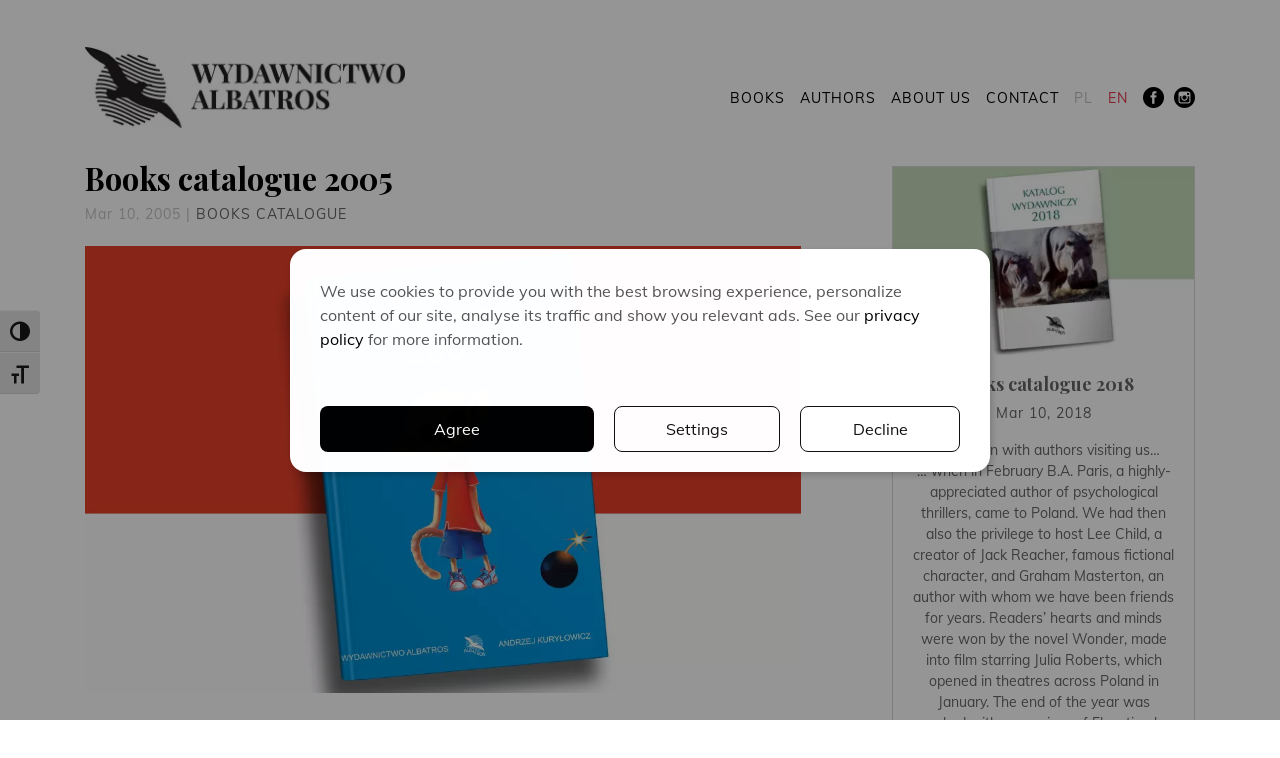

--- FILE ---
content_type: text/html; charset=UTF-8
request_url: https://www.wydawnictwoalbatros.com/en/books-catalogue-2005/
body_size: 25868
content:

<!doctype html>
<html lang="en-US">
<head>
    <meta charset="UTF-8">
    <meta http-equiv="x-ua-compatible" content="ie=edge">
    <meta name="viewport" content="width=device-width, initial-scale=1, minimum-scale=1.0">

	<!--noptimize--><script id='fp_data_js' class="fupi_no_defer" type="text/javascript" data-no-defer="1" data-no-optimize="1" nowprocket>
			
			var FP = { 'fns' : {} },
				fp = {"loaded":[],"loading":[],"blocked_scripts":[],"waitlist":[],"actions":[],"observers":[],"tools":["ga41"],"vars":[],"notice":{"enabled":true,"display_notice":true,"priv_policy_update":1737551063,"blur_page":false,"scroll_lock":false,"hidden":[],"shown":[],"preselected_switches":[],"optin_switches":false,"privacy_url":"https:\/\/www.wydawnictwoalbatros.com\/polityka-prywatnosci\/","pp_id":3,"toggle_selector":".fupi_show_cookie_notice, .fp_show_cookie_notice","mode":"optin"},"main":{"track_current_user":true,"is_pro":false,"is_customizer":false,"debug":false,"url":"https:\/\/www.wydawnictwoalbatros.com\/wp-content\/plugins\/full-picture-analytics-cookie-notice\/","bot_list":"none","server_method":"rest","magic_keyword":"tracking"},"track":{"intersections":"-200px 0px -200px 0px","dblclck_time":300,"track_scroll_min":200,"track_scroll_time":5,"formsubm_trackdelay":3,"link_click_delay":false,"reset_timer_on_anchor":false,"track404":false,"redirect404_url":false,"use_mutation_observer":false},"ga41":{"id":"G-MDF4T8TQ1R","server_side":false}},
				fpdata = {"user":{"role":"Visitor","logged_in":false},"page_type":"Post","content_id":7590,"page_title":"Books catalogue 2005","page_id":7590,"published":"2005-03-10 19:16:21","author_name":"sryczkowska","terms":[{"name":"BOOKS CATALOGUE","slug":"books-catalogue","parent":0,"taxonomy":"category"}]};fpdata.timezone = Intl.DateTimeFormat().resolvedOptions().timeZone;
fp.notice.vars = {};

(function (FP) {

	'use strict';

	var d = document,
		w = window;

	FP.getUrlParamByName = (name, url = false ) => {
		if ( ! url ) {
            url = window.location.search;
        } else {
            url = url.split('?')[1];
			if ( ! url ) return null;
        };
		// var match = RegExp('[?&]' + name + '=([^&]*)').exec(url);
		// return match && decodeURIComponent(match[1].replace(/\+/g, ' '));
		const queryString = url,
			urlParams = new URLSearchParams(queryString);
		return urlParams.get(name);
	};

	// BROKEN LINK TRACKING + REDIRECT TO A CUSTOM 404 PAGE
	if( fp.track.track404 && fpdata.page_type == "404" && ! FP.getUrlParamByName("broken_link_location") ){
		const location = fp.track.redirect404_url ? new URL( fp.track.redirect404_url ) : window.location;
		window.location = location + ( location.search ? "&" : "?" ) + "broken_link_location=" + ( document.referrer || "direct_traffic_or_unknown" ) + "&broken_link=" + window.location;
	}

	FP.setCookie = (name, value, days = 0, mins = 0, path = "/") => {
		var expires = "";
		if ( days > 0 || mins > 0 ) {
			var date = new Date();
			if (days > 0) {
				date.setTime(date.getTime() + days * 24 * 60 * 60 * 1000);
			} else {
				date.setTime(date.getTime() + mins * 60 * 1000);
			}
			expires = "; expires=" + date.toGMTString();
		};
		d.cookie = name + "=" + value + expires + "; path=" + path + "; sameSite=strict";
	};

	FP.readCookie = name => {
		var nameEQ = name + "=";
		var ca = d.cookie.split(';');
		for (var i = 0; i < ca.length; i++) {
			var c = ca[i];
			while (c.charAt(0) == ' ') {c = c.substring(1, c.length);}
			if (c.indexOf(nameEQ) == 0) return c.substring(nameEQ.length, c.length);
		};
		return null;
	};

	FP.nl2Arr = nl => nl ? [].slice.call(nl) : false;

	FP.findID = (e, c) => {
        if ( c === null ) return null;
        if ( !e ) return false;
        c = c || document;
        return c.getElementById(e);
    };

	FP.findAll = (e, c) => {
		if ( c === null ) return [];
		if ( ! e ) return false;
		c = c || document;
		return FP.nl2Arr(c.querySelectorAll(e));
	};
	
	FP.loadScript = scr_id => {
		
		let temp_script = FP.findID( scr_id + '_temp' ),
			new_script = document.createElement('script');

		new_script.innerHTML = temp_script.innerHTML;
		temp_script.parentNode.insertBefore(new_script, temp_script.nextSibling);
		temp_script.remove();

		fp.loaded.push( scr_id );
		if ( fp.main.debug ) console.log("[FP] 3rd party script loaded: " + scr_id);
	};

	FP.getRandomStr = ()=>{
		return ( Math.random() + 1 ).toString(36).substring(2);
	};

	FP.deleteCookie = name => { FP.setCookie(name, "", -1); };

    FP.getInner = function (vals, splitter = ".") {
        
        let args = Array.isArray(vals) ? vals : vals.split(splitter).map( arg => arg.trim() ),
            obj = window[args.shift()];

        for (var i = 0; i < args.length; i++) {
            var prop = args[i];
            if (! obj || ! obj.hasOwnProperty(prop)) return false;
            obj = obj[prop];
        };

        return obj;
    };

	FP.runFn = ( fn_name, args_arr ) => {
			
		let fn = FP.getInner( fn_name, "." );
		
		if ( fn ) {
			args_arr ? fn( ...args_arr ) : fn();
		} else {
			fp.waitlist[fn_name] = typeof args_arr === 'undefined' ? [] : args_arr;
		};
	};

	FP.enqueueFn = ( fn_name ) => {
		let fn = FP.getInner( fn_name, "." );
		if ( fp.waitlist[fn_name] ) fn( ...fp.waitlist[fn_name] );
	}

	FP.getScript = ( url, cb, attrs, type = 'script', fallback = false ) => {

		attrs = attrs || false;
		var s = "";

		if ( type == "img" ) {
			s = d.createElement('img');
			s.src = url;
		} else if ( type == "link" ) {
			s = d.createElement('link');
			s.href = url;
		} else {
			s = d.createElement('script')
			s.src = url;
			s.type = 'application/javascript';
		}

		s.onerror = ()=>{ 
			if ( fallback ) FP.getScript( fallback, cb, attrs, type );
		};

		if (attrs) {
			for (var key in attrs) {
				if ( key !== "/" ) s.setAttribute(key, attrs[key]);
			}
		}

		d.getElementsByTagName("head")[0].appendChild(s);
		if (cb) s.onload = cb;
	};

	FP.sendEvt = (evt_name, details_a) => {
        var details = details_a ? { 'detail' : details_a } : {},
            fp_event = new CustomEvent( evt_name, details );
        document.dispatchEvent(fp_event);
    };

	FP.prepareProduct = ( type, id, data ) => {
		
		if ( type !== "cart_item" ) fpdata.woo.products[id] = fpdata.woo.products[id] ? { ...fpdata.woo.products[id], ...data } : data;
		
		if ( type == 'single' || type == 'teaser' ) {

			// prepare products after all load
			if ( fp.vars.wooImpressTimeout ) clearTimeout( fp.vars.wooImpressTimeout );
			fp.vars.wooImpressTimeout = setTimeout( () => FP.runFn( "FP.fns.prepare_teaser_and_single" ), 200 );
		}
    };

	// Change the value of track_current_user to true if there is a cookie "fp_track_me"
	let track_me = FP.readCookie('fp_track_me');
	if ( track_me ) {
		fp.main.track_current_user = true;
	};

	// CHECK FOR BOT TRAFFIC
	// -- modified version of https://stackoverflow.com/a/65563155/7702522
	
	// BOT CHECK (instant)
	fpdata.is_robot = (() => {
		
		// SMALL list
		if ( fp.main.bot_list == "basic" ) {
			
			const robots = new RegExp([/bot/,/spider/,/crawl/,/APIs-Google/,/AdsBot/,/Googlebot/,/mediapartners/,/Google Favicon/,/FeedFetcher/,/Google-Read-Aloud/,/googleweblight/,/bingbot/,/yandex/,/baidu/,/duckduck/,/Yahoo Link Preview/,/ia_archiver/,/facebookexternalhit/,/pinterest\.combot/,/redditbot/,/slackbot/,/Twitterbot/,/WhatsApp/,/S[eE][mM]rushBot/].map((r) => r.source).join("|"),"i");

			return robots.test(navigator.userAgent);

		// BIG list
		} else if ( fp.main.bot_list == "big" ) {

			const robots = new RegExp([
				/Googlebot/, /AdsBot/, /Feedfetcher-Google/, /Mediapartners-Google/, /Mediapartners/, /APIs-Google/, 
				/Google-InspectionTool/, /Storebot-Google/, /GoogleOther/, /bingbot/, /Slurp/, /wget/, /LinkedInBot/, 
				/Python-urllib/, /python-requests/, /aiohttp/, /httpx/, /libwww-perl/, /httpunit/, /Nutch/, 
				/Go-http-client/, /phpcrawl/, /msnbot/, /jyxobot/, /FAST-WebCrawler/, /FAST Enterprise Crawler/, 
				/BIGLOTRON/, /Teoma/, /convera/, /seekbot/, /Gigabot/, /Gigablast/, /exabot/, /ia_archiver/, 
				/GingerCrawler/, /webmon/, /HTTrack/, /grub\.org/, /UsineNouvelleCrawler/, /antibot/, 
				/netresearchserver/, /speedy/, /fluffy/, /findlink/, /msrbot/, /panscient/, /yacybot/, /AISearchBot/, 
				/ips-agent/, /tagoobot/, /MJ12bot/, /woriobot/, /yanga/, /buzzbot/, /mlbot/, /yandex\.combots/, 
				/purebot/, /Linguee Bot/, /CyberPatrol/, /voilabot/, /Baiduspider/, /citeseerxbot/, /spbot/, 
				/twengabot/, /postrank/, /Turnitin/, /scribdbot/, /page2rss/, /sitebot/, /linkdex/, /Adidxbot/, 
				/ezooms/, /dotbot/, /Mail\.RU_Bot/, /discobot/, /heritrix/, /findthatfile/, /europarchive\.org/, 
				/NerdByNature\.Bot/, /sistrix crawler/, /Ahrefs/, /fuelbot/, /CrunchBot/, /IndeedBot/, 
				/mappydata/, /woobot/, /ZoominfoBot/, /PrivacyAwareBot/, /Multiviewbot/, /SWIMGBot/, /Grobbot/, 
				/eright/, /Apercite/, /semanticbot/, /Aboundex/, /domaincrawler/, /wbsearchbot/, /summify/, /CCBot/, 
				/edisterbot/, /SeznamBot/, /ec2linkfinder/, /gslfbot/, /aiHitBot/, /intelium_bot/, 
				/facebookexternalhit/, /Yeti/, /RetrevoPageAnalyzer/, /lb-spider/, /Sogou/, /lssbot/, /careerbot/, 
				/wotbox/, /wocbot/, /ichiro/, /DuckDuckBot/, /lssrocketcrawler/, /drupact/, /webcompanycrawler/, 
				/acoonbot/, /openindexspider/, /gnam gnam spider/, /web-archive-net\.com\.bot/, /backlinkcrawler/, 
				/coccoc/, /integromedb/, /content crawler spider/, /toplistbot/, /it2media-domain-crawler/, 
				/ip-web-crawler\.com/, /siteexplorer\.info/, /elisabot/, /proximic/, /changedetection/, /arabot/, 
				/WeSEE:Search/, /niki-bot/, /CrystalSemanticsBot/, /rogerbot/, /360Spider/, /psbot/, 
				/InterfaxScanBot/, /CC Metadata Scaper/, /g00g1e\.net/, /GrapeshotCrawler/, /urlappendbot/, 
				/brainobot/, /fr-crawler/, /binlar/, /SimpleCrawler/, /Twitterbot/, /cXensebot/, /smtbot/, 
				/bnf\.fr_bot/, /A6-Indexer/, /ADmantX/, /Facebot/, /OrangeBot/, /memorybot/, /AdvBot/, 
				/MegaIndex/, /SemanticScholarBot/, /ltx71/, /nerdybot/, /xovibot/, /BUbiNG/, /Qwantify/, 
				/archive\.org_bot/, /Applebot/, /TweetmemeBot/, /crawler4j/, /findxbot/, /SemrushBot/, 
				/yoozBot/, /lipperhey/, /Y!J/, /Domain Re-Animator Bot/, /AddThis/, /Screaming Frog SEO Spider/, 
				/MetaURI/, /Scrapy/, /Livelapbot/, /OpenHoseBot/, /CapsuleChecker/, /collection@infegy\.com/, 
				/IstellaBot/, /DeuSu/, /betaBot/, /Cliqzbot/, /MojeekBot/, /netEstate NE Crawler/, 
				/SafeSearch microdata crawler/, /Gluten Free Crawler/, /Sonic/, /Sysomos/, /Trove/, /deadlinkchecker/, 
				/Slack-ImgProxy/, /Embedly/, /RankActiveLinkBot/, /iskanie/, /SafeDNSBot/, /SkypeUriPreview/, 
				/Veoozbot/, /Slackbot/, /redditbot/, /datagnionbot/, /Google-Adwords-Instant/, /adbeat_bot/, 
				/WhatsApp/, /contxbot/, /pinterest\.combot/, /electricmonk/, /GarlikCrawler/, /BingPreview/, 
				/vebidoobot/, /FemtosearchBot/, /Yahoo Link Preview/, /MetaJobBot/, /DomainStatsBot/, /mindUpBot/, 
				/Daum/, /Jugendschutzprogramm-Crawler/, /Xenu Link Sleuth/, /Pcore-HTTP/, /moatbot/, /KosmioBot/, 
				/pingdom/, /AppInsights/, /PhantomJS/, /Gowikibot/, /PiplBot/, /Discordbot/, /TelegramBot/, 
				/Jetslide/, /newsharecounts/, /James BOT/, /Barkrowler/, /TinEye/, /SocialRankIOBot/, 
				/trendictionbot/, /Ocarinabot/, /epicbot/, /Primalbot/, /DuckDuckGo-Favicons-Bot/, /GnowitNewsbot/, 
				/Leikibot/, /LinkArchiver/, /YaK/, /PaperLiBot/, /Digg Deeper/, /dcrawl/, /Snacktory/, /AndersPinkBot/, 
				/Fyrebot/, /EveryoneSocialBot/, /Mediatoolkitbot/, /Luminator-robots/, /ExtLinksBot/, /SurveyBot/, 
				/NING/, /okhttp/, /Nuzzel/, /omgili/, /PocketParser/, /YisouSpider/, /um-LN/, /ToutiaoSpider/, 
				/MuckRack/, /Jamie's Spider/, /AHC/, /NetcraftSurveyAgent/, /Laserlikebot/, /^Apache-HttpClient/, 
				/AppEngine-Google/, /Jetty/, /Upflow/, /Thinklab/, /Traackr\.com/, /Twurly/, /Mastodon/, /http_get/, 
				/DnyzBot/, /botify/, /007ac9 Crawler/, /BehloolBot/, /BrandVerity/, /check_http/, /BDCbot/, 
				/ZumBot/, /EZID/, /ICC-Crawler/, /ArchiveBot/, /^LCC /, /filterdb\.iss\.netcrawler/, /BLP_bbot/, 
				/BomboraBot/, /Buck/, /Companybook-Crawler/, /Genieo/, /magpie-crawler/, /MeltwaterNews/,
				/Moreover/,/newspaper/,/ScoutJet/,/sentry/,/StorygizeBot/,/UptimeRobot/,/OutclicksBot/,
				/seoscanners/,/Hatena/,/Google Web Preview/,/MauiBot/,/AlphaBot/,/SBL-BOT/,/IAS crawler/,
				/adscanner/,/Netvibes/,/acapbot/,/Baidu-YunGuanCe/,/bitlybot/,/blogmuraBot/,/Bot\.AraTurka\.com/,
				/bot-pge\.chlooe\.com/,/BoxcarBot/,/BTWebClient/,/ContextAd Bot/,/Digincore bot/,/Disqus/,/Feedly/,
				/Fetch/,/Fever/,/Flamingo_SearchEngine/,/FlipboardProxy/,/g2reader-bot/,/G2 Web Services/,/imrbot/,
				/K7MLWCBot/,/Kemvibot/,/Landau-Media-Spider/,/linkapediabot/,/vkShare/,/Siteimprove\.com/,/BLEXBot/,
				/DareBoost/,/ZuperlistBot/,/Miniflux/,/Feedspot/,/Diffbot/,/SEOkicks/,/tracemyfile/,/Nimbostratus-Bot/,
				/zgrab/,/PR-CY\.RU/,/AdsTxtCrawler/,/Datafeedwatch/,/Zabbix/,/TangibleeBot/,/google-xrawler/,/axios/,
				/Amazon CloudFront/,/Pulsepoint/,/CloudFlare-AlwaysOnline/,/Google-Structured-Data-Testing-Tool/,
				/WordupInfoSearch/,/WebDataStats/,/HttpUrlConnection/,/Seekport Crawler/,/ZoomBot/,/VelenPublicWebCrawler/,
				/MoodleBot/,/jpg-newsbot/,/outbrain/,/W3C_Validator/,/Validator\.nu/,/W3C-checklink/,/W3C-mobileOK/,
				/W3C_I18n-Checker/,/FeedValidator/,/W3C_CSS_Validator/,/W3C_Unicorn/,/Google-PhysicalWeb/,/Blackboard/,
				/ICBot/,/BazQux/,/Twingly/,/Rivva/,/Experibot/,/awesomecrawler/,/Dataprovider\.com/,/GroupHigh/,
				/theoldreader\.com/,/AnyEvent/,/Uptimebot\.org/,/Nmap Scripting Engine/,/2ip\.ru/,/Clickagy/,
				/Caliperbot/,/MBCrawler/,/online-webceo-bot/,/B2B Bot/,/AddSearchBot/,/Google Favicon/,/HubSpot/,
				/Chrome-Lighthouse/,/HeadlessChrome/,/CheckMarkNetwork/,/www\.uptime\.com/,/Streamline3Bot/,/serpstatbot/,
				/MixnodeCache/,/^curl/,/SimpleScraper/,/RSSingBot/,/Jooblebot/,/fedoraplanet/,/Friendica/,/NextCloud/,
				/Tiny Tiny RSS/,/RegionStuttgartBot/,/Bytespider/,/Datanyze/,/Google-Site-Verification/,/TrendsmapResolver/,
				/tweetedtimes/,/NTENTbot/,/Gwene/,/SimplePie/,/SearchAtlas/,/Superfeedr/,/feedbot/,/UT-Dorkbot/,/Amazonbot/,
				/SerendeputyBot/,/Eyeotabot/,/officestorebot/,/Neticle Crawler/,/SurdotlyBot/,/LinkisBot/,/AwarioSmartBot/,
				/AwarioRssBot/,/RyteBot/,/FreeWebMonitoring SiteChecker/,/AspiegelBot/,/NAVER Blog Rssbot/,/zenback bot/,
				/SentiBot/,/Domains Project/,/Pandalytics/,/VKRobot/,/bidswitchbot/,/tigerbot/,/NIXStatsbot/,/Atom Feed Robot/,
				/curebot/,/PagePeeker/,/Vigil/,/rssbot/,/startmebot/,/JobboerseBot/,/seewithkids/,/NINJA bot/,/Cutbot/,
				/BublupBot/,/BrandONbot/,/RidderBot/,/Taboolabot/,/Dubbotbot/,/FindITAnswersbot/,/infoobot/,/Refindbot/,
				/BlogTraffic\d\.\d+ Feed-Fetcher/,/SeobilityBot/,/Cincraw/,/Dragonbot/,/VoluumDSP-content-bot/,/FreshRSS/,
				/BitBot/,/^PHP-Curl-Class/,/Google-Certificates-Bridge/,/centurybot/,/Viber/,/e\.ventures Investment Crawler/,
				/evc-batch/,/PetalBot/,/virustotal/,/(^| )PTST/,/minicrawler/,/Cookiebot/,/trovitBot/,/seostar\.co/,/IonCrawl/,
				/Uptime-Kuma/,/SeekportBot/,/FreshpingBot/,/Feedbin/,/CriteoBot/,/Snap URL Preview Service/,/Better Uptime Bot/,
				/RuxitSynthetic/,/Google-Read-Aloud/,/ValveSteam/,/OdklBot/,/GPTBot/,/ChatGPT-User/,/YandexRenderResourcesBot/,
				/LightspeedSystemsCrawler/,/ev-crawler/,/BitSightBot/,/woorankreview/,/Google-Safety/,/AwarioBot/,/DataForSeoBot/,
				/Linespider/,/WellKnownBot/,/A Patent Crawler/,/StractBot/,/search\.marginalia\.nu/,/YouBot/,/Nicecrawler/,/Neevabot/,
				/BrightEdge Crawler/,/SiteCheckerBotCrawler/,/TombaPublicWebCrawler/,/CrawlyProjectCrawler/,/KomodiaBot/,/KStandBot/,
				/CISPA Webcrawler/,/MTRobot/,/hyscore\.io/,/AlexandriaOrgBot/,/2ip bot/,/Yellowbrandprotectionbot/,/SEOlizer/,
				/vuhuvBot/,/INETDEX-BOT/,/Synapse/,/t3versionsBot/,/deepnoc/,/Cocolyzebot/,/hypestat/,/ReverseEngineeringBot/,
				/sempi\.tech/,/Iframely/,/MetaInspector/,/node-fetch/,/lkxscan/,/python-opengraph/,/OpenGraphCheck/,
				/developers\.google\.com\+websnippet/,/SenutoBot/,/MaCoCu/,/NewsBlur/,/inoreader/,/NetSystemsResearch/,/PageThing/,
				/WordPress/,/PhxBot/,/ImagesiftBot/,/Expanse/,/InternetMeasurement/,/^BW/,/GeedoBot/,/Audisto Crawler/,
				/PerplexityBot/,/claudebot/,/Monsidobot/,/GroupMeBot/].map((r) => r.source).join("|"),"i");

				return robots.test(navigator.userAgent);

		} else {
			return false;
		};
	})();

	// GENERATE A RANDOM STRING FOR VARIOUS USES
	fp.random = FP.getRandomStr(7);

	// SET INITIAL GTAG, GTM AND MS ADS STUFF

	// First, we set the dataLayers for GA, GAds and MS Ads

	window.dataLayer = window.dataLayer || [];
	window.gtag = function(){window.dataLayer.push(arguments);}
	window.uetq = window.uetq || [];
	
	// next, we set a separate GTM DataLayer if it has DL Protection enabled

	if ( fp.gtm ) {
		fp.gtm.datalayer = ! fp.gtm.datalayer || fp.gtm.datalayer == "default" ? "dataLayer" : "fupi_dataLayer";
		if ( fp.gtm.datalayer == "fupi_dataLayer" ){
			window[fp.gtm.datalayer] = window[fp.gtm.datalayer] || [];
			window.fupi_gtm_gtag = function(){window[fp.gtm.datalayer].push(arguments);} // gtag used for consents
		}
	};

	// UPDATE COOKIE DATA - fupi_cookies and fpdata.cookies

	let magic_keyw = FP.getUrlParamByName( fp.main.magic_keyword ),
		ga4_debug = FP.getUrlParamByName("ga4_debug"),
		cookies = FP.readCookie('fp_cookie');
	
	cookies = cookies ? JSON.parse(cookies) : false;

	fpdata.cookies = false;

	if ( magic_keyw && magic_keyw == 'off' ){

		var updated_cookies = { 'stats' : false, 'personalisation' : false, 'marketing' : false, 'disabled' : true };

		fp.main.track_current_user = false;
		FP.setCookie('fp_cookie', JSON.stringify(updated_cookies), 7300 );
		fpdata.cookies = updated_cookies;

	} else if ( ga4_debug ){

		if ( ga4_debug == 'on' ) {
			
			var updated_cookies = { 'stats' : true, 'personalisation' : true, 'marketing' : true, 'disabled' : false, 'ga4_debug' : 'on' };
	
			if ( cookies && cookies.pp_pub ) updated_cookies.pp_pub = cookies.pp_pub;
			if ( cookies && cookies.tools ) updated_cookies.tools = cookies.tools;
	
			FP.setCookie('fp_cookie', JSON.stringify(updated_cookies), 7300 );
			fpdata.cookies = updated_cookies;

		} else if ( ga4_debug == 'off' ) {
			var updated_cookies = { 'stats' : true, 'personalisation' : true, 'marketing' : true, 'disabled' : false };
	
			if ( cookies && cookies.pp_pub ) updated_cookies.pp_pub = cookies.pp_pub;
			if ( cookies && cookies.tools ) updated_cookies.tools = cookies.tools;
	
			FP.setCookie('fp_cookie', JSON.stringify(updated_cookies), 7300 );
			fpdata.cookies = updated_cookies;
		}

	} else if ( FP.getUrlParamByName("reset_cookies") || ( magic_keyw && ( magic_keyw == 'reset' || magic_keyw == 'on' ) ) ){

		FP.deleteCookie('fp_cookie');

	} else {

		var changed = false;

		if ( cookies ) {
			if ( cookies.disabled ) {

				var updated_cookies = { 'stats' : false, 'personalisation' : false, 'marketing' : false, 'disabled' : true };
				
				fp.main.track_current_user = false;
				FP.setCookie('fp_cookie', JSON.stringify(updated_cookies), 7300 );
				fpdata.cookies = updated_cookies;

			} else if ( fp.notice ) {

				// ask for consent again

				if ( ! fp.notice.dont_ask_again ) {

					if ( fp.notice.priv_policy_update ) {
						if ( ! cookies.pp_pub || cookies.pp_pub != fp.notice.priv_policy_update ) changed = true;
					}
					
					if ( fp.tools ){
						if ( ! cookies.tools || ! fp.tools.every( id => cookies.tools.includes(id) ) ) changed = true;
					}
				}
		
				if ( changed ) {
					FP.deleteCookie('fp_cookie');
				} else {
					fpdata.cookies = cookies;
					if ( fpdata.cookies.disabled ) fp.main.track_current_user = false;
				}
			}
		}
	}

	//
	// CONSENT BANNER 
	//
	
	if ( fp.main.track_current_user && ! fp.main.is_customizer && fp.notice.enabled && ! fpdata.cookies && fp.notice.display_notice ) {
		
		// BLUR BACKGROUND
		if ( fp.notice.blur_page ) {
			document.getElementsByTagName( 'html' )[0].classList.add('fupi_blur');
		}
		
		// LOCK PAGESCROLL
		if ( fp.notice.scroll_lock ) {
			document.getElementsByTagName( 'html' )[0].classList.add('fupi_scroll_lock');
		}
	}

	FP.updateConsents = () => {

		if ( fp.vars.use_other_cmp ) return;

		if ( fp.main.debug ) console.log('[FP] Updating consents');
		
		// if the user made a choice in the past
		if ( fpdata.cookies ){
			fpdata.consents = {
				'can_track_stats' : fpdata.cookies.stats || false,
				'can_track_pers' : fpdata.cookies.personalisation || false,
				'can_track_market' : fpdata.cookies.marketing || false,
			};

		// if no choice was made in the past
		} else {
			
			// deny all if consent banner is in optin mode
			if ( fp.notice.enabled && fp.notice.mode == "optin" ) {
				fpdata.consents = {
					'can_track_stats' : false,
					'can_track_pers' : false,
					'can_track_market' : false,
				}
			
			// agree to all if consent banner is disabled or we are in optout or notification mode
			} else {
			 	fpdata.consents = {
					'can_track_stats' : true,
					'can_track_pers' : true,
					'can_track_market' : true,
				}
			}
		}

		if ( ! fp.main.is_customizer ) {

			// set MS Ads consent
			
			window.uetq.push( "consent", "default", {
				"ad_storage": "denied"
			});
			
			if ( fpdata.cookies ){
				if ( fpdata.cookies.stats && fpdata.cookies.marketing ) {
					window.uetq.push( "consent", "update", {
						"ad_storage": "granted"
					});
				}
			} else {
				if ( ! ( fp.notice.enabled && fp.notice.mode == "optin" ) ) {
					window.uetq.push( "consent", "update", {
						"ad_storage": "granted"
					});
				}
			}
			
			// Set GTAG consents

			["gtag", "fupi_gtm_gtag"].forEach( tag_name => {

				if ( tag_name == "fupi_gtm_gtag" && ! window.fupi_gtm_gtag ) return;

				// set defaults to denied

				window[tag_name]("consent", "default", {
					"ad_storage": "denied",
					"ad_user_data" : "denied",
					"ad_personalization" : "denied",
					"analytics_storage": "denied",
					"personalization_storage": "denied",
					"functionality_storage": "denied",
					"security_storage": "granted",
				});

				// update if the user made a choice in the past
				if ( fpdata.cookies ){
					
					window[tag_name]("consent", "update", {
						"ad_storage": fpdata.cookies.marketing ? "granted" : "denied",
						"ad_user_data" : fpdata.cookies.marketing ? "granted" : "denied",
						"ad_personalization" : fpdata.cookies.marketing ? "granted" : "denied",
						"analytics_storage": fpdata.cookies.stats ? "granted" : "denied",
						"personalization_storage": fpdata.cookies.personalisation ? "granted" : "denied",
						"functionality_storage": fpdata.cookies.personalisation ? "granted" : "denied",
						"security_storage": "granted",
					});
					
					if ( fp.main.debug ) console.log("[FP] Google consents set to user choices");
				
				// if no choice was made in the past
				} else {
					
					// agree to all if consent banner is disabled or is in optout or notification mode
					if ( ! ( fp.notice.enabled && fp.notice.mode == "optin" ) ) {
						
						window[tag_name]("consent", "update", {
							"ad_storage": "granted",
							"ad_user_data" : "granted",
							"ad_personalization" : "granted",
							"analytics_storage": "granted",
							"personalization_storage": "granted",
							"functionality_storage": "granted",
							"security_storage": "granted",
						});
					
						if ( fp.main.debug ) console.log("[FP] All Google consents granted");
					};
				}
			} );
			
			// we set URL Passthrough for standard GTAG
			if ( fp?.gtag?.url_passthrough && fp.notice.enabled && ( fp.notice.mode == "optin" || fp.notice.mode == "optout" ) ) {
				window.gtag("set", "url_passthrough", true);
			};
		}
    }
	
	let uses_geo = false;

	FP.postToServer = ( event_data_a, cb = false ) => {

		if ( fpdata.is_robot ) return;
		if ( fp.main.debug ) console.log( "[FP] Posting to server", event_data_a );

		let fetch_url = fp.main.server_method == "rest" ? "/index.php?rest_route=/fupi/v1/sender" : "/wp-admin/admin-ajax.php?action=fupi_ajax";

		if ( fp.main.debug || event_data_a[0][0] == 'cdb') {
		
			fetch( fetch_url, {
				method: "POST",
				body: JSON.stringify( event_data_a ),
				credentials: 'same-origin',
				headers: {
					"Content-type": "application/json; charset=UTF-8",
					// "X-WP-Nonce": fp_nonce
				}
			})
			.then((response) => response.json())
			.then((json) => {
				if ( cb ) { 
					cb(json);
				} else {
					console.log( "[FP] Server response", json);
				}
			});

		} else {

			fetch( fetch_url, {
				method: "POST",
				credentials: 'same-origin',
				body: JSON.stringify( event_data_a ),
				headers: {
					"Content-type": "application/json; charset=UTF-8",
					// "X-WP-Nonce": fp_nonce
				}
			});
		}
	};

	if ( ! uses_geo ) {
		fpdata.country = 'unknown';
		FP.updateConsents();
		fp.ready = true;
	}

})(FP);</script><!--/noptimize--><meta name='robots' content='index, follow, max-image-preview:large, max-snippet:-1, max-video-preview:-1' />

	<!-- This site is optimized with the Yoast SEO plugin v26.7 - https://yoast.com/wordpress/plugins/seo/ -->
	<title>Books catalogue 2005 - Wydawnictwo Albatros</title>
	<link rel="canonical" href="https://www.wydawnictwoalbatros.com/en/books-catalogue-2005/" />
	<meta property="og:locale" content="en_US" />
	<meta property="og:type" content="article" />
	<meta property="og:title" content="Books catalogue 2005 - Wydawnictwo Albatros" />
	<meta property="og:description" content="Kazuo Ishigurovisited Poland promoting his newly published book Never Let Me Go, shortlisted for the Man Booker Prize. He still recalls the taste of Polish donuts and his stay in Warsaw. Dan Brown continued to lead in bestseller lists and was awarded As Empiku for foreign fiction for the second time. Harlan Coben reinforced his position with a novel Just One Look, whereas Stephen King had his two last volumes of The Dark Tower saga published. Wojciech Dutka, historian by profession, makes his debut as the first Polish writer in Albatros, with his novel Krew faraonów." />
	<meta property="og:url" content="https://www.wydawnictwoalbatros.com/en/books-catalogue-2005/" />
	<meta property="og:site_name" content="Wydawnictwo Albatros" />
	<meta property="article:published_time" content="2005-03-10T18:16:21+00:00" />
	<meta property="article:modified_time" content="2019-03-13T14:56:28+00:00" />
	<meta property="og:image" content="https://www.wydawnictwoalbatros.com/wp-content/uploads/2019/01/okl-2005.jpg" />
	<meta property="og:image:width" content="1080" />
	<meta property="og:image:height" content="675" />
	<meta property="og:image:type" content="image/jpeg" />
	<meta name="author" content="sryczkowska" />
	<meta name="twitter:card" content="summary_large_image" />
	<meta name="twitter:label1" content="Written by" />
	<meta name="twitter:data1" content="sryczkowska" />
	<meta name="twitter:label2" content="Est. reading time" />
	<meta name="twitter:data2" content="1 minute" />
	<script type="application/ld+json" class="yoast-schema-graph">{"@context":"https://schema.org","@graph":[{"@type":"Article","@id":"https://www.wydawnictwoalbatros.com/en/books-catalogue-2005/#article","isPartOf":{"@id":"https://www.wydawnictwoalbatros.com/en/books-catalogue-2005/"},"author":{"name":"sryczkowska","@id":"https://www.wydawnictwoalbatros.com/en/#/schema/person/419dc3368a990177b26e7c5e70056fa3"},"headline":"Books catalogue 2005","datePublished":"2005-03-10T18:16:21+00:00","dateModified":"2019-03-13T14:56:28+00:00","mainEntityOfPage":{"@id":"https://www.wydawnictwoalbatros.com/en/books-catalogue-2005/"},"wordCount":112,"image":{"@id":"https://www.wydawnictwoalbatros.com/en/books-catalogue-2005/#primaryimage"},"thumbnailUrl":"https://www.wydawnictwoalbatros.com/wp-content/uploads/2019/01/okl-2005.jpg","articleSection":["BOOKS CATALOGUE"],"inLanguage":"en-US"},{"@type":"WebPage","@id":"https://www.wydawnictwoalbatros.com/en/books-catalogue-2005/","url":"https://www.wydawnictwoalbatros.com/en/books-catalogue-2005/","name":"Books catalogue 2005 - Wydawnictwo Albatros","isPartOf":{"@id":"https://www.wydawnictwoalbatros.com/en/#website"},"primaryImageOfPage":{"@id":"https://www.wydawnictwoalbatros.com/en/books-catalogue-2005/#primaryimage"},"image":{"@id":"https://www.wydawnictwoalbatros.com/en/books-catalogue-2005/#primaryimage"},"thumbnailUrl":"https://www.wydawnictwoalbatros.com/wp-content/uploads/2019/01/okl-2005.jpg","datePublished":"2005-03-10T18:16:21+00:00","dateModified":"2019-03-13T14:56:28+00:00","author":{"@id":"https://www.wydawnictwoalbatros.com/en/#/schema/person/419dc3368a990177b26e7c5e70056fa3"},"breadcrumb":{"@id":"https://www.wydawnictwoalbatros.com/en/books-catalogue-2005/#breadcrumb"},"inLanguage":"en-US","potentialAction":[{"@type":"ReadAction","target":["https://www.wydawnictwoalbatros.com/en/books-catalogue-2005/"]}]},{"@type":"ImageObject","inLanguage":"en-US","@id":"https://www.wydawnictwoalbatros.com/en/books-catalogue-2005/#primaryimage","url":"https://www.wydawnictwoalbatros.com/wp-content/uploads/2019/01/okl-2005.jpg","contentUrl":"https://www.wydawnictwoalbatros.com/wp-content/uploads/2019/01/okl-2005.jpg","width":1080,"height":675},{"@type":"BreadcrumbList","@id":"https://www.wydawnictwoalbatros.com/en/books-catalogue-2005/#breadcrumb","itemListElement":[{"@type":"ListItem","position":1,"name":"Home","item":"https://www.wydawnictwoalbatros.com/en/"},{"@type":"ListItem","position":2,"name":"Books catalogue 2005"}]},{"@type":"WebSite","@id":"https://www.wydawnictwoalbatros.com/en/#website","url":"https://www.wydawnictwoalbatros.com/en/","name":"Wydawnictwo Albatros","description":"miłośnicy książek pełni pasji","potentialAction":[{"@type":"SearchAction","target":{"@type":"EntryPoint","urlTemplate":"https://www.wydawnictwoalbatros.com/en/?s={search_term_string}"},"query-input":{"@type":"PropertyValueSpecification","valueRequired":true,"valueName":"search_term_string"}}],"inLanguage":"en-US"},{"@type":"Person","@id":"https://www.wydawnictwoalbatros.com/en/#/schema/person/419dc3368a990177b26e7c5e70056fa3","name":"sryczkowska","image":{"@type":"ImageObject","inLanguage":"en-US","@id":"https://www.wydawnictwoalbatros.com/en/#/schema/person/image/","url":"https://secure.gravatar.com/avatar/509a13aaf3738c58fcac0251b4301c3d599c8a603df3eaad50f0a158f8052cc4?s=96&d=mm&r=g","contentUrl":"https://secure.gravatar.com/avatar/509a13aaf3738c58fcac0251b4301c3d599c8a603df3eaad50f0a158f8052cc4?s=96&d=mm&r=g","caption":"sryczkowska"},"url":"https://www.wydawnictwoalbatros.com/en/author/sryczkowska/"}]}</script>
	<!-- / Yoast SEO plugin. -->



<link rel="alternate" type="application/rss+xml" title="Wydawnictwo Albatros &raquo; Feed" href="https://www.wydawnictwoalbatros.com/en/feed/" />
<link rel="alternate" title="oEmbed (JSON)" type="application/json+oembed" href="https://www.wydawnictwoalbatros.com/en/wp-json/oembed/1.0/embed?url=https%3A%2F%2Fwww.wydawnictwoalbatros.com%2Fen%2Fbooks-catalogue-2005%2F" />
<link rel="alternate" title="oEmbed (XML)" type="text/xml+oembed" href="https://www.wydawnictwoalbatros.com/en/wp-json/oembed/1.0/embed?url=https%3A%2F%2Fwww.wydawnictwoalbatros.com%2Fen%2Fbooks-catalogue-2005%2F&#038;format=xml" />
<meta content="Custom Theme v." name="generator"/><link rel='stylesheet' id='sbi_styles-css' href='https://www.wydawnictwoalbatros.com/wp-content/plugins/instagram-feed/css/sbi-styles.min.css?ver=6.10.0' type='text/css' media='all' />
<style id='wp-emoji-styles-inline-css' type='text/css'>

	img.wp-smiley, img.emoji {
		display: inline !important;
		border: none !important;
		box-shadow: none !important;
		height: 1em !important;
		width: 1em !important;
		margin: 0 0.07em !important;
		vertical-align: -0.1em !important;
		background: none !important;
		padding: 0 !important;
	}
/*# sourceURL=wp-emoji-styles-inline-css */
</style>
<link rel='stylesheet' id='wp-block-library-css' href='https://www.wydawnictwoalbatros.com/wp-includes/css/dist/block-library/style.min.css?ver=6.9' type='text/css' media='all' />
<style id='global-styles-inline-css' type='text/css'>
:root{--wp--preset--aspect-ratio--square: 1;--wp--preset--aspect-ratio--4-3: 4/3;--wp--preset--aspect-ratio--3-4: 3/4;--wp--preset--aspect-ratio--3-2: 3/2;--wp--preset--aspect-ratio--2-3: 2/3;--wp--preset--aspect-ratio--16-9: 16/9;--wp--preset--aspect-ratio--9-16: 9/16;--wp--preset--color--black: #000000;--wp--preset--color--cyan-bluish-gray: #abb8c3;--wp--preset--color--white: #ffffff;--wp--preset--color--pale-pink: #f78da7;--wp--preset--color--vivid-red: #cf2e2e;--wp--preset--color--luminous-vivid-orange: #ff6900;--wp--preset--color--luminous-vivid-amber: #fcb900;--wp--preset--color--light-green-cyan: #7bdcb5;--wp--preset--color--vivid-green-cyan: #00d084;--wp--preset--color--pale-cyan-blue: #8ed1fc;--wp--preset--color--vivid-cyan-blue: #0693e3;--wp--preset--color--vivid-purple: #9b51e0;--wp--preset--gradient--vivid-cyan-blue-to-vivid-purple: linear-gradient(135deg,rgb(6,147,227) 0%,rgb(155,81,224) 100%);--wp--preset--gradient--light-green-cyan-to-vivid-green-cyan: linear-gradient(135deg,rgb(122,220,180) 0%,rgb(0,208,130) 100%);--wp--preset--gradient--luminous-vivid-amber-to-luminous-vivid-orange: linear-gradient(135deg,rgb(252,185,0) 0%,rgb(255,105,0) 100%);--wp--preset--gradient--luminous-vivid-orange-to-vivid-red: linear-gradient(135deg,rgb(255,105,0) 0%,rgb(207,46,46) 100%);--wp--preset--gradient--very-light-gray-to-cyan-bluish-gray: linear-gradient(135deg,rgb(238,238,238) 0%,rgb(169,184,195) 100%);--wp--preset--gradient--cool-to-warm-spectrum: linear-gradient(135deg,rgb(74,234,220) 0%,rgb(151,120,209) 20%,rgb(207,42,186) 40%,rgb(238,44,130) 60%,rgb(251,105,98) 80%,rgb(254,248,76) 100%);--wp--preset--gradient--blush-light-purple: linear-gradient(135deg,rgb(255,206,236) 0%,rgb(152,150,240) 100%);--wp--preset--gradient--blush-bordeaux: linear-gradient(135deg,rgb(254,205,165) 0%,rgb(254,45,45) 50%,rgb(107,0,62) 100%);--wp--preset--gradient--luminous-dusk: linear-gradient(135deg,rgb(255,203,112) 0%,rgb(199,81,192) 50%,rgb(65,88,208) 100%);--wp--preset--gradient--pale-ocean: linear-gradient(135deg,rgb(255,245,203) 0%,rgb(182,227,212) 50%,rgb(51,167,181) 100%);--wp--preset--gradient--electric-grass: linear-gradient(135deg,rgb(202,248,128) 0%,rgb(113,206,126) 100%);--wp--preset--gradient--midnight: linear-gradient(135deg,rgb(2,3,129) 0%,rgb(40,116,252) 100%);--wp--preset--font-size--small: 13px;--wp--preset--font-size--medium: 20px;--wp--preset--font-size--large: 36px;--wp--preset--font-size--x-large: 42px;--wp--preset--spacing--20: 0.44rem;--wp--preset--spacing--30: 0.67rem;--wp--preset--spacing--40: 1rem;--wp--preset--spacing--50: 1.5rem;--wp--preset--spacing--60: 2.25rem;--wp--preset--spacing--70: 3.38rem;--wp--preset--spacing--80: 5.06rem;--wp--preset--shadow--natural: 6px 6px 9px rgba(0, 0, 0, 0.2);--wp--preset--shadow--deep: 12px 12px 50px rgba(0, 0, 0, 0.4);--wp--preset--shadow--sharp: 6px 6px 0px rgba(0, 0, 0, 0.2);--wp--preset--shadow--outlined: 6px 6px 0px -3px rgb(255, 255, 255), 6px 6px rgb(0, 0, 0);--wp--preset--shadow--crisp: 6px 6px 0px rgb(0, 0, 0);}:root { --wp--style--global--content-size: 823px;--wp--style--global--wide-size: 1080px; }:where(body) { margin: 0; }.wp-site-blocks > .alignleft { float: left; margin-right: 2em; }.wp-site-blocks > .alignright { float: right; margin-left: 2em; }.wp-site-blocks > .aligncenter { justify-content: center; margin-left: auto; margin-right: auto; }:where(.is-layout-flex){gap: 0.5em;}:where(.is-layout-grid){gap: 0.5em;}.is-layout-flow > .alignleft{float: left;margin-inline-start: 0;margin-inline-end: 2em;}.is-layout-flow > .alignright{float: right;margin-inline-start: 2em;margin-inline-end: 0;}.is-layout-flow > .aligncenter{margin-left: auto !important;margin-right: auto !important;}.is-layout-constrained > .alignleft{float: left;margin-inline-start: 0;margin-inline-end: 2em;}.is-layout-constrained > .alignright{float: right;margin-inline-start: 2em;margin-inline-end: 0;}.is-layout-constrained > .aligncenter{margin-left: auto !important;margin-right: auto !important;}.is-layout-constrained > :where(:not(.alignleft):not(.alignright):not(.alignfull)){max-width: var(--wp--style--global--content-size);margin-left: auto !important;margin-right: auto !important;}.is-layout-constrained > .alignwide{max-width: var(--wp--style--global--wide-size);}body .is-layout-flex{display: flex;}.is-layout-flex{flex-wrap: wrap;align-items: center;}.is-layout-flex > :is(*, div){margin: 0;}body .is-layout-grid{display: grid;}.is-layout-grid > :is(*, div){margin: 0;}body{padding-top: 0px;padding-right: 0px;padding-bottom: 0px;padding-left: 0px;}:root :where(.wp-element-button, .wp-block-button__link){background-color: #32373c;border-width: 0;color: #fff;font-family: inherit;font-size: inherit;font-style: inherit;font-weight: inherit;letter-spacing: inherit;line-height: inherit;padding-top: calc(0.667em + 2px);padding-right: calc(1.333em + 2px);padding-bottom: calc(0.667em + 2px);padding-left: calc(1.333em + 2px);text-decoration: none;text-transform: inherit;}.has-black-color{color: var(--wp--preset--color--black) !important;}.has-cyan-bluish-gray-color{color: var(--wp--preset--color--cyan-bluish-gray) !important;}.has-white-color{color: var(--wp--preset--color--white) !important;}.has-pale-pink-color{color: var(--wp--preset--color--pale-pink) !important;}.has-vivid-red-color{color: var(--wp--preset--color--vivid-red) !important;}.has-luminous-vivid-orange-color{color: var(--wp--preset--color--luminous-vivid-orange) !important;}.has-luminous-vivid-amber-color{color: var(--wp--preset--color--luminous-vivid-amber) !important;}.has-light-green-cyan-color{color: var(--wp--preset--color--light-green-cyan) !important;}.has-vivid-green-cyan-color{color: var(--wp--preset--color--vivid-green-cyan) !important;}.has-pale-cyan-blue-color{color: var(--wp--preset--color--pale-cyan-blue) !important;}.has-vivid-cyan-blue-color{color: var(--wp--preset--color--vivid-cyan-blue) !important;}.has-vivid-purple-color{color: var(--wp--preset--color--vivid-purple) !important;}.has-black-background-color{background-color: var(--wp--preset--color--black) !important;}.has-cyan-bluish-gray-background-color{background-color: var(--wp--preset--color--cyan-bluish-gray) !important;}.has-white-background-color{background-color: var(--wp--preset--color--white) !important;}.has-pale-pink-background-color{background-color: var(--wp--preset--color--pale-pink) !important;}.has-vivid-red-background-color{background-color: var(--wp--preset--color--vivid-red) !important;}.has-luminous-vivid-orange-background-color{background-color: var(--wp--preset--color--luminous-vivid-orange) !important;}.has-luminous-vivid-amber-background-color{background-color: var(--wp--preset--color--luminous-vivid-amber) !important;}.has-light-green-cyan-background-color{background-color: var(--wp--preset--color--light-green-cyan) !important;}.has-vivid-green-cyan-background-color{background-color: var(--wp--preset--color--vivid-green-cyan) !important;}.has-pale-cyan-blue-background-color{background-color: var(--wp--preset--color--pale-cyan-blue) !important;}.has-vivid-cyan-blue-background-color{background-color: var(--wp--preset--color--vivid-cyan-blue) !important;}.has-vivid-purple-background-color{background-color: var(--wp--preset--color--vivid-purple) !important;}.has-black-border-color{border-color: var(--wp--preset--color--black) !important;}.has-cyan-bluish-gray-border-color{border-color: var(--wp--preset--color--cyan-bluish-gray) !important;}.has-white-border-color{border-color: var(--wp--preset--color--white) !important;}.has-pale-pink-border-color{border-color: var(--wp--preset--color--pale-pink) !important;}.has-vivid-red-border-color{border-color: var(--wp--preset--color--vivid-red) !important;}.has-luminous-vivid-orange-border-color{border-color: var(--wp--preset--color--luminous-vivid-orange) !important;}.has-luminous-vivid-amber-border-color{border-color: var(--wp--preset--color--luminous-vivid-amber) !important;}.has-light-green-cyan-border-color{border-color: var(--wp--preset--color--light-green-cyan) !important;}.has-vivid-green-cyan-border-color{border-color: var(--wp--preset--color--vivid-green-cyan) !important;}.has-pale-cyan-blue-border-color{border-color: var(--wp--preset--color--pale-cyan-blue) !important;}.has-vivid-cyan-blue-border-color{border-color: var(--wp--preset--color--vivid-cyan-blue) !important;}.has-vivid-purple-border-color{border-color: var(--wp--preset--color--vivid-purple) !important;}.has-vivid-cyan-blue-to-vivid-purple-gradient-background{background: var(--wp--preset--gradient--vivid-cyan-blue-to-vivid-purple) !important;}.has-light-green-cyan-to-vivid-green-cyan-gradient-background{background: var(--wp--preset--gradient--light-green-cyan-to-vivid-green-cyan) !important;}.has-luminous-vivid-amber-to-luminous-vivid-orange-gradient-background{background: var(--wp--preset--gradient--luminous-vivid-amber-to-luminous-vivid-orange) !important;}.has-luminous-vivid-orange-to-vivid-red-gradient-background{background: var(--wp--preset--gradient--luminous-vivid-orange-to-vivid-red) !important;}.has-very-light-gray-to-cyan-bluish-gray-gradient-background{background: var(--wp--preset--gradient--very-light-gray-to-cyan-bluish-gray) !important;}.has-cool-to-warm-spectrum-gradient-background{background: var(--wp--preset--gradient--cool-to-warm-spectrum) !important;}.has-blush-light-purple-gradient-background{background: var(--wp--preset--gradient--blush-light-purple) !important;}.has-blush-bordeaux-gradient-background{background: var(--wp--preset--gradient--blush-bordeaux) !important;}.has-luminous-dusk-gradient-background{background: var(--wp--preset--gradient--luminous-dusk) !important;}.has-pale-ocean-gradient-background{background: var(--wp--preset--gradient--pale-ocean) !important;}.has-electric-grass-gradient-background{background: var(--wp--preset--gradient--electric-grass) !important;}.has-midnight-gradient-background{background: var(--wp--preset--gradient--midnight) !important;}.has-small-font-size{font-size: var(--wp--preset--font-size--small) !important;}.has-medium-font-size{font-size: var(--wp--preset--font-size--medium) !important;}.has-large-font-size{font-size: var(--wp--preset--font-size--large) !important;}.has-x-large-font-size{font-size: var(--wp--preset--font-size--x-large) !important;}
/*# sourceURL=global-styles-inline-css */
</style>

<link rel='stylesheet' id='wp-components-css' href='https://www.wydawnictwoalbatros.com/wp-includes/css/dist/components/style.min.css?ver=6.9' type='text/css' media='all' />
<link rel='stylesheet' id='wp-preferences-css' href='https://www.wydawnictwoalbatros.com/wp-includes/css/dist/preferences/style.min.css?ver=6.9' type='text/css' media='all' />
<link rel='stylesheet' id='wp-block-editor-css' href='https://www.wydawnictwoalbatros.com/wp-includes/css/dist/block-editor/style.min.css?ver=6.9' type='text/css' media='all' />
<link rel='stylesheet' id='popup-maker-block-library-style-css' href='https://www.wydawnictwoalbatros.com/wp-content/plugins/popup-maker/dist/packages/block-library-style.css?ver=dbea705cfafe089d65f1' type='text/css' media='all' />
<link rel='stylesheet' id='fupi-consb-css' href='https://www.wydawnictwoalbatros.com/wp-content/plugins/full-picture-analytics-cookie-notice/public/modules/cook/css/fupi-consb.min.css?ver=9.4.2' type='text/css' media='all' />
<link rel='stylesheet' id='ui-font-css' href='https://www.wydawnictwoalbatros.com/wp-content/plugins/wp-accessibility/toolbar/fonts/css/a11y-toolbar.css?ver=2.2.6' type='text/css' media='all' />
<link rel='stylesheet' id='wpa-toolbar-css' href='https://www.wydawnictwoalbatros.com/wp-content/plugins/wp-accessibility/toolbar/css/a11y.css?ver=2.2.6' type='text/css' media='all' />
<link rel='stylesheet' id='ui-fontsize.css-css' href='https://www.wydawnictwoalbatros.com/wp-content/plugins/wp-accessibility/toolbar/css/a11y-fontsize.css?ver=2.2.6' type='text/css' media='all' />
<style id='ui-fontsize.css-inline-css' type='text/css'>
html { --wpa-font-size: clamp( 24px, 1.5rem, 36px ); --wpa-h1-size : clamp( 48px, 3rem, 72px ); --wpa-h2-size : clamp( 40px, 2.5rem, 60px ); --wpa-h3-size : clamp( 32px, 2rem, 48px ); --wpa-h4-size : clamp( 28px, 1.75rem, 42px ); --wpa-sub-list-size: 1.1em; --wpa-sub-sub-list-size: 1em; } 
/*# sourceURL=ui-fontsize.css-inline-css */
</style>
<link rel='stylesheet' id='wpa-style-css' href='https://www.wydawnictwoalbatros.com/wp-content/plugins/wp-accessibility/css/wpa-style.css?ver=2.2.6' type='text/css' media='all' />
<style id='wpa-style-inline-css' type='text/css'>
:root { --admin-bar-top : 7px; }
/*# sourceURL=wpa-style-inline-css */
</style>
<link rel="stylesheet" href="https://www.wydawnictwoalbatros.com/wp-content/cache/fonts/1/google-fonts/css/f/8/5/8d5f75bfbec6f6f9bb8bf9b0a43fc.css" data-wpr-hosted-gf-parameters="family=Open+Sans:300italic,400italic,600italic,700italic,800italic,400,300,600,700,800&subset=latin,latin-ext&display=swap"/>
<link rel='stylesheet' id='wp-pagenavi-css' href='https://www.wydawnictwoalbatros.com/wp-content/plugins/wp-pagenavi/pagenavi-css.css?ver=2.70' type='text/css' media='all' />
<link rel='stylesheet' id='divi-style-parent-css' href='https://www.wydawnictwoalbatros.com/wp-content/themes/Divi/style-static.min.css?ver=4.27.5' type='text/css' media='all' />
<link rel='stylesheet' id='styles-css' href='https://www.wydawnictwoalbatros.com/wp-content/themes/Divi-child/front/dist/styles.css?ver=6.9' type='text/css' media='all' />
<link rel='stylesheet' id='lightbox_css-css' href='https://www.wydawnictwoalbatros.com/wp-content/themes/Divi-child/css/lightbox.css?ver=1.1' type='text/css' media='all' />
<link rel='stylesheet' id='divi-style-pum-css' href='https://www.wydawnictwoalbatros.com/wp-content/themes/Divi-child/style.css?ver=4.27.5' type='text/css' media='all' />
<script data-no-defer="1" type="text/javascript" src="https://www.wydawnictwoalbatros.com/wp-content/plugins/full-picture-analytics-cookie-notice/public/common/fupi-helpers.js?ver=9.4.2" id="fupi-helpers-js-js"></script>
<script data-no-defer="1" type="text/javascript" src="https://www.wydawnictwoalbatros.com/wp-content/plugins/full-picture-analytics-cookie-notice/public/modules/gtools/fupi-gtg.js?ver=9.4.2" id="fupi-gtg-head-js-js"></script>
<script data-no-defer="1" type="text/javascript" src="https://www.wydawnictwoalbatros.com/wp-content/plugins/full-picture-analytics-cookie-notice/public/modules/cook/js/fupi-iframes.js?ver=9.4.2" id="fupi-iframes-js-js"></script>
<script type="text/javascript" src="https://www.wydawnictwoalbatros.com/wp-includes/js/jquery/jquery.min.js?ver=3.7.1" id="jquery-core-js"></script>
<script type="text/javascript" src="https://www.wydawnictwoalbatros.com/wp-includes/js/jquery/jquery-migrate.min.js?ver=3.4.1" id="jquery-migrate-js"></script>
<link rel="https://api.w.org/" href="https://www.wydawnictwoalbatros.com/en/wp-json/" /><link rel="alternate" title="JSON" type="application/json" href="https://www.wydawnictwoalbatros.com/en/wp-json/wp/v2/posts/7590" /><link rel="EditURI" type="application/rsd+xml" title="RSD" href="https://www.wydawnictwoalbatros.com/xmlrpc.php?rsd" />
<meta name="generator" content="WordPress 6.9" />
<link rel='shortlink' href='https://www.wydawnictwoalbatros.com/en/?p=7590' />
<script id="fupi_iframe_texts">let fupi_iframe_texts = {"iframe_caption_txt":"This content is hosted by [[an external source]]. By loading it, you accept its {{privacy terms}}.","iframe_btn_text":"Load content"};</script><meta name="generator" content="WPML ver:4.8.6 stt:1,41;" />
<meta name="viewport" content="width=device-width, initial-scale=1.0, maximum-scale=1.0, user-scalable=0" /><style class="wpcode-css-snippet">.book__desc-toggle {
	background: no-repeat;
	border: 0;
	color: #E43848;
	padding: 0;
	margin-top: 10px;
}
.book__desc-preview {
	margin-top: 30px;
}</style><link rel="stylesheet" href="https://www.wydawnictwoalbatros.com/wp-content/cache/fonts/1/google-fonts/css/e/b/9/3c46cb3cdd485cd07e45fbf1ad3a0.css" data-wpr-hosted-gf-parameters="family=Muli:wght@400;600;800&display=swap"/> 

<!-- Facebook Pixel Code -->

<script>

!function(f,b,e,v,n,t,s)

{if(f.fbq)return;n=f.fbq=function(){n.callMethod?

n.callMethod.apply(n,arguments):n.queue.push(arguments)};

if(!f._fbq)f._fbq=n;n.push=n;n.loaded=!0;n.version='2.0';

n.queue=[];t=b.createElement(e);t.async=!0;

t.src=v;s=b.getElementsByTagName(e)[0];

s.parentNode.insertBefore(t,s)}(window,document,'script',

'https://connect.facebook.net/en_US/fbevents.js');

fbq('init', '399492394024018'); 

fbq('track', 'PageView');

</script>

<noscript>

<img height="1" width="1" src="https://www.facebook.com/tr?id=399492394024018&amp;ev=PageView%0D%0A%0D%0A&amp;noscript=1">

</noscript>

<!-- End Facebook Pixel Code -->

<!-- MailerLite Universal -->
<script>
    (function(w,d,e,u,f,l,n){w[f]=w[f]||function(){(w[f].q=w[f].q||[])
    .push(arguments);},l=d.createElement(e),l.async=1,l.src=u,
    n=d.getElementsByTagName(e)[0],n.parentNode.insertBefore(l,n);})
    (window,document,'script','https://assets.mailerlite.com/js/universal.js','ml');
    ml('account', '1185909');
</script>
<!-- End MailerLite Universal --><link rel="icon" href="https://www.wydawnictwoalbatros.com/wp-content/uploads/2019/01/cropped-ALBATROS-fav-1-32x32.png" sizes="32x32" />
<link rel="icon" href="https://www.wydawnictwoalbatros.com/wp-content/uploads/2019/01/cropped-ALBATROS-fav-1-192x192.png" sizes="192x192" />
<link rel="apple-touch-icon" href="https://www.wydawnictwoalbatros.com/wp-content/uploads/2019/01/cropped-ALBATROS-fav-1-180x180.png" />
<meta name="msapplication-TileImage" content="https://www.wydawnictwoalbatros.com/wp-content/uploads/2019/01/cropped-ALBATROS-fav-1-270x270.png" />
<link rel="stylesheet" id="et-divi-customizer-global-cached-inline-styles" href="https://www.wydawnictwoalbatros.com/wp-content/et-cache/global/et-divi-customizer-global.min.css?ver=1767601940" />    <style>
        h2.book__author > a {
            color: #e43848;
            font-size: 24px;
            font-weight: 400;
            margin: 10px 0;
            line-height: 1;
        }
        div.book-slider__item{
            height:100%!important;
        }
        div.book-cover__image{
            border: 0!important;
        }
        .book-cover__author > a {
            font-size: 18px;
            letter-spacing: 2px;
            color: #ffffff;
            font-family: "Playfair Display";
        }
        .button-secondary {
            border: 1px solid #E43848;
            padding: 12px 15px;
            text-transform: uppercase;
            color: #E43848;
            background: #fff;
            border-radius: 0;
            font-family: Muli;
            font-size: 14px;
            font-weight: 700;
            letter-spacing: 2px;
        }
        .button-secondary:hover {
            background: #000;
            transition: 0.3s;
            color: #fff;
            border: 1px solid #000;
        }
        .mobile-visible {
            display: none;
        }

        .author-title {
            font-size: 18px;
            line-height: 36px;
            color: #000000;
            font-family: "Muli", serif;
            font-weight: 800;
            margin-top: -25px;
            text-align: center;
            text-transform: uppercase;
        }

        .about-us-banner {
            position: relative;
            padding-top: 35px;
            padding-bottom: 30px;
            padding-right: 125px;
            margin-right: 150px;
            margin-bottom: 85px;
        }

        .about-us-banner:before {
            content: '';
            position: absolute;
            top: 0;
            right: 0;
            width: 200%;
            height: 100%;
            background-color: #f6f3ed;
        }

        .about-us-banner h1 {
            font-size: 150px;
            letter-spacing: 11px;
            color: #000000;
            font-family: "Playfair Display";
            font-weight: 700;
            text-align: right;
            line-height: 120px;
        }

        .about-us-banner h1 span, .about-us-banner h3 span {
            display: block;
        }

        .about-us-banner h3 {
            font-size: 44px;
            letter-spacing: 4px;
            color: #000000;
            font-family: "Muli";
            font-weight: 400;
            text-align: right;
            padding-bottom: 0;
        }

        .about-us-banner p {
            font-size: 18px;
            line-height: 22px;
            color: #000000;
            font-family: "Muli";
            font-weight: 300;
        }

        .about-us-banner a {
            background: #E43848;
            color: #fff;
            padding: 18.5px 31px;
            font-size: 18px;
            display: inline-block;
            position: absolute;
            bottom: 30px;
            right: -90px;
        }

        .about-us-banner a:hover {
            background: #000;
        }

        .page-boooks__main--audiobook .book-cover__image-bg {
            padding-bottom: calc(100% - 25px);
        }


        .bestsellers.page-boooks__main--audiobook .row:not(.row-left),
        .bestsellers.page-boooks__main--audiobook .row:not(.row-left) > div {
            padding-left: 0 !important;
        }

        .bestsellers.page-boooks__main--audiobook .row:not(.row-right),
        .bestsellers.page-boooks__main--audiobook .row:not(.row-right) > div {
            padding-right: 0 !important;
        }

        .bestsellers.page-boooks__main--audiobook .book-cover {
            padding-top: 1px;
            margin-right: 0;
        }

        @media screen and (max-width: 1100px) {
            .about-us-banner {
                padding-right: 115px;
                margin-right: 130px;
            }
            .about-us-banner h1 {
                font-size: 130px;
                line-height: 100px;
            }
        }

        @media screen and (max-width: 992px) {
            .button-secondary {
                font-size: 12px;
                padding: 10px 12px;
            }
            .about-us-banner {
                margin-right: 0;
                padding-right: 15px;
            }
            .about-us-banner:before {
                right: -15px;
            }
            .about-us-banner a {
                position: relative;
                left: 50%;
                transform: translateX(-50%);
                bottom: initial;
                margin-top: 30px;
            }
            .about-us-banner h1 {
                font-size: 110px;
                line-height: 80px;
                letter-spacing: 8px;
            }
            .about-us-banner h3 {
                font-size: 35px;
                letter-spacing: 3px;
            }
        }

        @media screen and (max-width: 768px) {
            .mobile-visible {
                display: block;
            }
            .mobile-hidden {
                display: none;
            }
            .about-us-banner h1, .about-us-banner h3 {
                text-align: center;
            }
            .about-us-banner h1 {
                word-break: break-all;
                font-size: 80px;
            }
            .about-us-banner h3 {
                margin-bottom: 30px;
                margin-top: 10px;
                font-size: 30px;
            }
            .about-us-banner h1 span, .about-us-banner h3 span {
                display: inline;
            }
            .about-us-banner p {
                font-size: 16px;
            }
            .about-us-banner a {
                font-size: 14px;
                padding: 12px 25px;
            }
        }
    </style>
    <link rel="stylesheet" href="https://cdn.plyr.io/3.6.2/plyr.css" />
    <script src="https://cdn.plyr.io/3.6.2/plyr.js"></script>
								<script>
	
                                window.addEventListener('DOMContentLoaded',function(){
                                    var	playerra = new Plyr('#player_demo', {

                                        controls: [ 'play', 'progress', 'current-time',  'volume',  ]
                                    });
                                });



								</script>

<style>
			.plyr--audio .plyr__controls{
                background-color: #ebebeb;
                padding: 5px;
            }
            
            .plyr--audio .plyr__controls__item:first-child:hover{
                background-color: #e43848;
            }
            .plyr__time--current{
                margin-left: 15px !important;
            }
            .plyr--full-ui input[type=range]{
                color: #e43848 !important;
            }
            .plyr--audio .plyr__volume input{
                color: #e43848 !important;
            }
            .player-demo{
                margin: 20px 0 !important;
            }
            .player-demo__title{
                color: #e43848 !important;
                text-transform: uppercase;
                font-size: 14px;
                margin-bottom: 15px;
                display: block;
                display: flex;
                align-items: center;
            }

            .player-demo__title__icon{
                height: 20px;
                width: 25px;
            }
</style>
<link rel='stylesheet' id='so-css-Divi-css' href='https://www.wydawnictwoalbatros.com/wp-content/uploads/so-css/so-css-Divi.css?ver=1762429046' type='text/css' media='all' />
<link rel='stylesheet' id='et-shortcodes-css-css' href='https://www.wydawnictwoalbatros.com/wp-content/themes/Divi/epanel/shortcodes/css/shortcodes-legacy.css?ver=4.27.5' type='text/css' media='all' />
<link rel='stylesheet' id='et-shortcodes-responsive-css-css' href='https://www.wydawnictwoalbatros.com/wp-content/themes/Divi/epanel/shortcodes/css/shortcodes_responsive.css?ver=4.27.5' type='text/css' media='all' />
<link rel='stylesheet' id='mediaelement-css' href='https://www.wydawnictwoalbatros.com/wp-includes/js/mediaelement/mediaelementplayer-legacy.min.css?ver=4.2.17' type='text/css' media='all' />
<link rel='stylesheet' id='wp-mediaelement-css' href='https://www.wydawnictwoalbatros.com/wp-includes/js/mediaelement/wp-mediaelement.min.css?ver=6.9' type='text/css' media='all' />
<meta name="generator" content="WP Rocket 3.20.2" data-wpr-features="wpr_image_dimensions wpr_host_fonts_locally wpr_desktop" /></head>
<body class="wp-singular post-template-default single single-post postid-7590 single-format-standard wp-theme-Divi wp-child-theme-Divi-child et_button_no_icon et_pb_button_helper_class et_fixed_nav et_show_nav et_pb_show_title et_primary_nav_dropdown_animation_fade et_secondary_nav_dropdown_animation_fade et_header_style_left et_pb_footer_columns4 et_cover_background et_pb_gutter et_pb_gutters3 et_right_sidebar et_divi_theme et-db">
<ul></ul><header data-rocket-location-hash="9496dc44cbda5cdebb84f02bfc4ab41b" class="header">
    <div data-rocket-location-hash="6005da2017e5fd3302f88d75d9af55c2" class="container">
        <div data-rocket-location-hash="84ed4d5a10953f3955b9bcba2177f3bd" class="logo">
            <a href="https://www.wydawnictwoalbatros.com/en/">
            <img width="320" height="80" id="" src="/wp-content/uploads/2019/01/wydawnictwo-albatros-logo-retina-1.jpg" alt="" title="" class="entered lazyloaded" data-lazy-src="https://www.wydawnictwoalbatros.com//wp-content/uploads/2019/01/wydawnictwo-albatros-logo-retina-1.jpg" data-ll-status="loaded">
            </a>
        </div>

        <div data-rocket-location-hash="3602d881c43850929d2d10e67c096770" id="mobile-menu-toggle">
            <div class="burger"><span></span><span></span><span></span></div>
        </div>

        <nav class="nav">
		<div class="zostan pl-lang"><a href="/autorzymowia/">#zostajewdomu #czytamksiążki</a></div>
		<div class="zostan en-lang"><a href="/en/authors-voice/">#stayhome #readbooks</a></div>
                        <div class="navbar">
				<ul id="menu-menu-glowne-angielski" class="navbar__menu menu"><li id="menu-item-7591" class="menu-item menu-item-type-post_type_archive menu-item-object-ksiazki menu-item-7591"><a href="https://www.wydawnictwoalbatros.com/en/ksiazki/">Books</a></li>
<li id="menu-item-7602" class="menu-item menu-item-type-post_type_archive menu-item-object-autorzy menu-item-7602"><a href="https://www.wydawnictwoalbatros.com/en/autorzy/">Authors</a></li>
<li id="menu-item-7603" class="menu-item menu-item-type-post_type menu-item-object-page menu-item-has-children menu-item-7603"><a href="https://www.wydawnictwoalbatros.com/en/about-us/">About us</a>
<ul class="sub-menu">
	<li id="menu-item-7613" class="menu-item menu-item-type-post_type menu-item-object-page menu-item-7613"><a href="https://www.wydawnictwoalbatros.com/en/25-years-of-albatros/">25 YEARS OF ALBATROS</a></li>
	<li id="menu-item-7604" class="menu-item menu-item-type-post_type menu-item-object-page menu-item-7604"><a href="https://www.wydawnictwoalbatros.com/en/about-us/">About us</a></li>
	<li id="menu-item-7663" class="menu-item menu-item-type-post_type menu-item-object-page menu-item-7663"><a href="https://www.wydawnictwoalbatros.com/en/our-team/">OUR TEAM</a></li>
	<li id="menu-item-7605" class="menu-item menu-item-type-post_type menu-item-object-page menu-item-7605"><a href="https://www.wydawnictwoalbatros.com/en/books-catalogues/">Books catalogues</a></li>
	<li id="menu-item-7606" class="menu-item menu-item-type-post_type menu-item-object-page menu-item-7606"><a href="https://www.wydawnictwoalbatros.com/en/andrzej-kurylowicz/">Andrzej Kuryłowicz</a></li>
	<li id="menu-item-7607" class="menu-item menu-item-type-post_type menu-item-object-page menu-item-7607"><a href="https://www.wydawnictwoalbatros.com/en/awards-and-prizes/">AWARDS AND PRIZES</a></li>
	<li id="menu-item-7608" class="menu-item menu-item-type-post_type menu-item-object-page menu-item-7608"><a href="https://www.wydawnictwoalbatros.com/en/jerzy-and-hanna-kurylowicz-award/">JERZY AND HANNA KURYŁOWICZ AWARD</a></li>
	<li id="menu-item-11979" class="menu-item menu-item-type-post_type menu-item-object-page menu-item-11979"><a href="https://www.wydawnictwoalbatros.com/en/authors-voice/">SOCIAL CAMPAIGN #Authors’ Voice</a></li>
</ul>
</li>
<li id="menu-item-7633" class="menu-item menu-item-type-post_type menu-item-object-page menu-item-7633"><a href="https://www.wydawnictwoalbatros.com/en/contact/">Contact</a></li>
</ul><ul id="menu-menu-jezykowe-angielski" class="navbar__lang"><li id="menu-item-wpml-ls-4-pl" class="menu-item wpml-ls-slot-4 wpml-ls-item wpml-ls-item-pl wpml-ls-menu-item wpml-ls-first-item menu-item-type-wpml_ls_menu_item menu-item-object-wpml_ls_menu_item menu-item-wpml-ls-4-pl"><a href="https://www.wydawnictwoalbatros.com/katalog-wydawniczy-2005/" title="Switch to PL" aria-label="Switch to PL" role="menuitem"><span class="wpml-ls-native" lang="pl">PL</span></a></li>
<li id="menu-item-wpml-ls-4-en" class="menu-item wpml-ls-slot-4 wpml-ls-item wpml-ls-item-en wpml-ls-current-language wpml-ls-menu-item wpml-ls-last-item menu-item-type-wpml_ls_menu_item menu-item-object-wpml_ls_menu_item menu-item-wpml-ls-4-en"><a href="https://www.wydawnictwoalbatros.com/en/books-catalogue-2005/" role="menuitem"><span class="wpml-ls-native" lang="en">EN</span></a></li>
</ul><ul id="menu-social-menu-angielski" class="navbar__socials"><li id="menu-item-7609" class="menu-item menu-item-type-custom menu-item-object-custom menu-item-7609"><a href="https://www.facebook.com/WydawnictwoAlbatros/"><img width="21" height="21" src="https://www.wydawnictwoalbatros.com/wp-content/themes/Divi-child/front/src/img/facebook.png" alt="Facebook"></a></li>
<li id="menu-item-7610" class="menu-item menu-item-type-custom menu-item-object-custom menu-item-7610"><a href="https://www.instagram.com/wydawnictwoalbatros/?hl=pl"><img width="21" height="21" src="https://www.wydawnictwoalbatros.com/wp-content/themes/Divi-child/front/src/img/instagram.png" alt="Instagram"></a></li>
</ul>            </div>
        </nav>
    </div>
</header>
<div data-rocket-location-hash="e9433f7b08e0648bf0e1cd8a5979ef5a" class="main-content">

<div data-rocket-location-hash="a4bdd32faf5614626d867ddc1e8bd7f9" id="main-content">
		<div data-rocket-location-hash="ca23f7c07336b7cf8c7766d2ffffc9d9" class="container">
		<div id="content-area" class="clearfix">
			<div id="left-area">
											<article id="post-7590" class="et_pb_post post-7590 post type-post status-publish format-standard has-post-thumbnail hentry category-books-catalogue">
											<div class="et_post_meta_wrapper">
							<h1 class="entry-title">Books catalogue 2005</h1>

						<p class="post-meta"><span class="published">Mar 10, 2005</span> | <a href="https://www.wydawnictwoalbatros.com/en/category/books-catalogue/" rel="category tag">BOOKS CATALOGUE</a></p><img src="https://www.wydawnictwoalbatros.com/wp-content/uploads/2019/01/okl-2005.jpg" alt="" class="" width="1080" height="675" srcset="https://www.wydawnictwoalbatros.com/wp-content/uploads/2019/01/okl-2005.jpg 1080w, https://www.wydawnictwoalbatros.com/wp-content/uploads/2019/01/okl-2005-325x203.jpg 325w, https://www.wydawnictwoalbatros.com/wp-content/uploads/2019/01/okl-2005-300x188.jpg 300w, https://www.wydawnictwoalbatros.com/wp-content/uploads/2019/01/okl-2005-768x480.jpg 768w, https://www.wydawnictwoalbatros.com/wp-content/uploads/2019/01/okl-2005-1024x640.jpg 1024w, https://www.wydawnictwoalbatros.com/wp-content/uploads/2019/01/okl-2005-400x250.jpg 400w" sizes="(max-width: 1080px) 100vw, 1080px" />
												</div>
				
					<div class="entry-content">
					<p>Kazuo Ishiguro visited Poland …promoting his newly published book <strong><em>Never Let Me Go</em></strong>, shortlisted for the Man Booker Prize. He still recalls the taste of Polish donuts and his stay in Warsaw. Dan Brown continued to lead in bestseller lists and was awarded As Empiku for foreign fiction for the second time. Harlan Coben reinforced his position with a novel <strong><em>Just One Look</em></strong>, whereas Stephen King had his two last volumes of <strong><em>The Dark Tower</em></strong> saga published. Wojciech Dutka, historian by profession, makes his debut as the first Polish writer in Albatros, with his novel <strong><em>Krew faraonów</em></strong>.</p>
<a href='/wp-content/uploads/2019/01/2005.pdf' class='small-button smallred' target="_blank">Download catalog</a>
					</div>
					<div class="et_post_meta_wrapper">
										</div>
				</article>

						</div>

				<div id="sidebar">
		<div id="custom_html-2" class="widget_text et_pb_widget widget_custom_html"><div class="textwidget custom-html-widget"><div class="et_pb_module et_pb_blog_0 et_pb_blog_grid_wrapper et_pb_bg_layout_light">
					<div class="et_pb_blog_grid clearfix ">
					
					
					
					
					<div class="et_pb_ajax_pagination_container">
						<div class="et_pb_salvattore_content" data-columns>
			<article id="post-7583" class="et_pb_post clearfix et_pb_blog_item_0_0 post-7583 post type-post status-publish format-standard has-post-thumbnail hentry category-books-catalogue">

				<div class="et_pb_image_container"><a href="https://www.wydawnictwoalbatros.com/en/books-catalogue-2018/" class="entry-featured-image-url"><img src="https://www.wydawnictwoalbatros.com/wp-content/uploads/2019/01/katalog-2018-400x250.jpg" alt="Books catalogue 2018" class="" srcset="https://www.wydawnictwoalbatros.com/wp-content/uploads/2019/01/katalog-2018.jpg 479w, https://www.wydawnictwoalbatros.com/wp-content/uploads/2019/01/katalog-2018-400x250.jpg 480w " sizes="(max-width:479px) 479px, 100vw "  width="400" height="250" /></a></div>
														<h2 class="entry-title">
													<a href="https://www.wydawnictwoalbatros.com/en/books-catalogue-2018/">Books catalogue 2018</a>
											</h2>
				
					<p class="post-meta"><span class="published">Mar 10, 2018</span></p><div class="post-content"><div class="post-content-inner"><p>It all began with authors visiting us…<br />
… when in February B.A. Paris, a highly-appreciated author of psychological thrillers, came to Poland. We had then also the privilege to host Lee Child, a creator of Jack Reacher, famous fictional character, and Graham Masterton, an author with whom we have been friends for years. Readers’ hearts and minds were won by the novel Wonder, made into film starring Julia Roberts, which opened in theatres across Poland in January. The end of the year was marked with a premiere of Elevation by Stephen King, in which the author brings us back to his favourite town of Castle Rock.  </p>
</div><a href="https://www.wydawnictwoalbatros.com/en/books-catalogue-2018/" class="more-link">read more</a></div>			
			</article>
				
			<article id="post-7584" class="et_pb_post clearfix et_pb_blog_item_0_1 post-7584 post type-post status-publish format-standard has-post-thumbnail hentry category-books-catalogue">

				<div class="et_pb_image_container"><a href="https://www.wydawnictwoalbatros.com/en/books-catalogue-2017/" class="entry-featured-image-url"><img src="https://www.wydawnictwoalbatros.com/wp-content/uploads/2019/01/katalog-2017-400x250.jpg" alt="Books catalogue 2017" class="" srcset="https://www.wydawnictwoalbatros.com/wp-content/uploads/2019/01/katalog-2017.jpg 479w, https://www.wydawnictwoalbatros.com/wp-content/uploads/2019/01/katalog-2017-400x250.jpg 480w " sizes="(max-width:479px) 479px, 100vw "  width="400" height="250" /></a></div>
														<h2 class="entry-title">
													<a href="https://www.wydawnictwoalbatros.com/en/books-catalogue-2017/">Books catalogue 2017</a>
											</h2>
				
					<p class="post-meta"><span class="published">Mar 10, 2017</span></p><div class="post-content"><div class="post-content-inner"><p>What a year! A debut-novel written by B.A. Paris, <em>Behind Closed </em>Doors, remained on bestseller lists for almost the entire year, while <em>The Underground Railroad</em> by Colson Whitehead received some of the world’s most prestigious literary awards (it was also acclaimed “A Book of the Year 2017” in Poland by Magazyn Literacki KSIĄŻKI). In 2017 our beloved author, Kazuo Ishiguro, received the Nobel Prize in Literature.</p>
</div><a href="https://www.wydawnictwoalbatros.com/en/books-catalogue-2017/" class="more-link">read more</a></div>			
			</article>
				
			<article id="post-7585" class="et_pb_post clearfix et_pb_blog_item_0_2 post-7585 post type-post status-publish format-standard has-post-thumbnail hentry category-books-catalogue">

				<div class="et_pb_image_container"><a href="https://www.wydawnictwoalbatros.com/en/books-catalogue-2016/" class="entry-featured-image-url"><img src="https://www.wydawnictwoalbatros.com/wp-content/uploads/2019/01/katalog-2016-400x250.jpg" alt="Books catalogue 2016" class="" srcset="https://www.wydawnictwoalbatros.com/wp-content/uploads/2019/01/katalog-2016.jpg 479w, https://www.wydawnictwoalbatros.com/wp-content/uploads/2019/01/katalog-2016-400x250.jpg 480w " sizes="(max-width:479px) 479px, 100vw "  width="400" height="250" /></a></div>
														<h2 class="entry-title">
													<a href="https://www.wydawnictwoalbatros.com/en/books-catalogue-2016/">Books catalogue 2016</a>
											</h2>
				
					<p class="post-meta"><span class="published">Mar 10, 2016</span></p><div class="post-content"><div class="post-content-inner"><p>Thrillers and Crime Fiction Dominated! Stephen King’s End of Watch, the final volume of Mr. Mercedes series, was published in June. Harlan Coben’s Stanger and Donato Carrisi’s L’Ipotesi Del Male were among the readers’ favourite picks. Tess Gerritsen, leading writer of medical thrillers, visited Poland for the first time, to attend the premiere of her book Playing with Fire. </p>
</div><a href="https://www.wydawnictwoalbatros.com/en/books-catalogue-2016/" class="more-link">read more</a></div>			
			</article>
				</div>
					</div>
					</div> 
				</div></div></div>	</div>
		</div>
	</div>
	</div>

</div>
<footer data-rocket-location-hash="ee1c68c64bb441e3cc9b1ab95e8571df" class="footer">
    <div data-rocket-location-hash="04b24f2a01e05ca636ff58e62299aa1e" class="container">
        <div data-rocket-location-hash="fb11adace3f41821f64a7ea46b7cd115" class="row footer-widgets">
            <div class="col-md-4">
                <div id="text-5" class="widget_text"><h2 class="widgettitle">INFORMATIONS</h2>
			<div class="textwidget"><p><a href="/en/">Main website</a></p>
<p><a href="/en/books-catalogues/">Catalogues</a></p>
</div>
		</div>            </div>
            <div class="col-md-4">
	            <div id="text-6" class="widget_text"><h2 class="widgettitle">WYDAWNICTWO ALBATROS Sp. z o.o.</h2>
			<div class="textwidget"><p>Registered office/Correspondance address:<br />
Hlonda 2a/25<br />
02-972 Warszawa<br />
Poland</p>
</div>
		</div>            </div>
            <div class="col-md-4">
	            <div id="text-7" class="widget_text"><h2 class="widgettitle">CONTACT US</h2>
			<div class="textwidget"><p><strong>Telephone:</strong><br />
<a href="tel:222512272">+48 (22) 251 22 72</a><br />
<strong>E-mail:</strong><br />
<a href="mailto:biuro@wydawnictwoalbatros.com">biuro@wydawnictwoalbatros.com</a></p>
</div>
		</div>            </div>
        </div>
    </div>
</footer>
<div data-rocket-location-hash="9cb0e06beb1cec3cd7e2d40947ace57f" class="copyrights">
    COPYRIGHTS <a href="https://www.wydawnictwoalbatros.com/en/">WYDAWNICTWO ALBATROS</a>
    <br>CREATED BY <a href="https://2sides.pl/">2SIDES.PL</a>
</div>
<script type="speculationrules">
{"prefetch":[{"source":"document","where":{"and":[{"href_matches":"/en/*"},{"not":{"href_matches":["/wp-*.php","/wp-admin/*","/wp-content/uploads/*","/wp-content/*","/wp-content/plugins/*","/wp-content/themes/Divi-child/*","/wp-content/themes/Divi/*","/en/*\\?(.+)"]}},{"not":{"selector_matches":"a[rel~=\"nofollow\"]"}},{"not":{"selector_matches":".no-prefetch, .no-prefetch a"}}]},"eagerness":"conservative"}]}
</script>

<style id="fupi_cookie_css">
	body{
		--fupi-notice-panel-bg-color: #fff;
		--fupi-notice-panel-round-corners:  16px;
		--fupi-notice-panel-box-shadow: 2px 3px 7px rgba(0,0,0,.2);
		--fupi-notice-panel-border-width: 0px;
		--fupi-notice-panel-border-color: #ccc; 
		--fupi-notice-txt-color: #555;
		--fupi-notice-btn-gaps: default;
		--fupi-notice-p-size: 16px;
		--fupi-notice-p-size-mobile: 14px;
		--fupi-notice-h-color: #333;
		--fupi-notice-h-size: 20px;
		--fupi-notice-h-size-mobile: 20px;
		--fupi-notice-btn-round-corners:  8px;
		--fupi-notice-btn-txt-size: 16px;
		--fupi-notice-btn-txt-size-mobile: 14px;
		--fupi-notice-btn-bg-color: #dfdfdf;
		--fupi-notice-btn-bg-color-hover: #e9e9e9;
		--fupi-notice-btn-text-color: #111;
		--fupi-notice-btn-text-color-hover: #111;
		--fupi-notice-cta-bg-color: #222;
		--fupi-notice-cta-bg-color-hover: #555;
		--fupi-notice-cta-txt-color: #fff;
		--fupi-notice-cta-txt-color-hover: #fff;
		--fupi-notice-slider-color: #249dc1;
		--fupi-notice-necessary-slider-color: #68909b;
		--fupi-notice-slider-focus-shadow: 0 0 4px #249dc1;
		--fupi-notice-popup-panel-max-width: 700px;
		--fupi-notice-toggler-bg-color: #6190c6;
	}
</style>
<!-- WP Full Picture - Consent Banner & Analytics - START -->
<aside id="fupi_cookie_notice" class="fupi_hidden  fupi_notice_btn_large" style="display: none;" data-position="popup" data-position_inform="bottom" data-paddings="default" data-btn_gaps="default" data-btn_config="config_3" data-headlinetag="p">
	<div id="fupi_welcome_panel" class="fupi_panel fupi_hidden" role="dialog" aria-label="Consent banner" aria-modal="true" aria-describedby="fupi_main_descr">
		<div class="fupi_inner">
			<div class="fupi_content">
				<p id="fupi_main_descr" class="fupi_cookietype_descr">We use cookies to provide you with the best browsing experience, personalize content of our site, analyse its traffic and show you relevant ads. See our <a href="https://www.wydawnictwoalbatros.com/polityka-prywatnosci/">privacy policy</a> for more information.</p>
			</div>
			<div class="fupi_buttons">
				<button type="button" id="fupi_agree_to_all_cookies_btn" data-classes="fupi_cta" class="fupi_cta "><span id="fupi_agree_text">Agree</span><span id="fupi_ok_text">I understand</span></button>
				<button type="button" id="fupi_stats_only_btn" data-classes="fupi_button" class="fupi_button ">I only agree to statistics</button>
				<button type="button" id="fupi_cookie_settings_btn" data-classes="fupi_button" class="fupi_button ">Settings</button>
				<button type="button" id="fupi_decline_cookies_btn" data-classes="fupi_button" class="fupi_button ">Decline</button>
				<button type="button" data-classes="fupi_button" class="fupi_close_banner_btn fupi_button fupi_hidden ">Close</button>
			</div>
			<div class="fupi_consent_info fupi_hidden">
				<span class="fupi_consent_id"></span><br><span class="fupi_consent_date"></span>
			</div>
			<p class="fupi_poweredBy">Powered by <a class="fupi_poweredBy_link" href="https://wpfullpicture.com/?utm_source=usersite&utm_medium=poweredby&utm_campaign=free_link" rel="nofollow noopener">WP Full Picture </a></p>
		</div>
	</div><div id="fupi_settings_panel" class="fupi_panel fupi_fadeOutDown" role="dialog" aria-label="Settings" aria-modal="true" aria-describedby="fupi_notice_settings_content">
			<div class="fupi_inner">
				<div id="fupi_notice_settings_content" class="fupi_content">
					<div id="fupi_necess_section" class="fupi_section fupi_hidden">
						<p id="fupi_necess_headline" class="fupi_headline fupi_hidden"></p>
						<label id="fupi_necess_switch" class="fupi_faux_switch fupi_hidden">
							<span class="fupi_faux_slider fupi_switch_slider_enabled" aria-hidden="true"></span>
						</label>
						<div id="fupi_necess_descr" class="fupi_cookietype_descr fupi_hidden"></div>
					</div>
					<div id="fupi_stats_section" class="fupi_section">
						<p id="fupi_stats_headline" class="fupi_headline">Statistics</p>
						<label class="fupi_switch">
							<span class="fupi_srt">Statistics</span>
							<input id="fupi_stats_agree" name="fupi_stats_agree" value="stats" type="checkbox" role="switch"/>
							<span class="fupi_switch_slider" aria-hidden="true"></span>
						</label>
						<div id="fupi_stats_descr" class="fupi_cookietype_descr">I want to help you make this site better so I will provide you with data about my use of this site.</div>
					</div>
					<div id="fupi_pers_section" class="fupi_section">
						<p id="fupi_pers_headline" class="fupi_headline">Personalisation</p>
						<label class="fupi_switch">
							<span class="fupi_srt">Personalisation</span>
							<input id="fupi_pers_agree" name="fupi_pers_agree" value="personalisation" type="checkbox" role="switch"/>
							<span class="fupi_switch_slider" aria-hidden="true"></span>
						</label>
						<div id="fupi_pers_descr" class="fupi_cookietype_descr">I want to have the best experience on this site so I agree to saving my choices, recommending things I may like and modifying the site to my liking</div>
					</div>
					<div id="fupi_market_section" class="fupi_section">
						<p id="fupi_market_headline" class="fupi_headline">Marketing</p>
						<label class="fupi_switch">
							<span class="fupi_srt">Marketing</span>
							<input id="fupi_marketing_agree" name="fupi_marketing_agree" value="marketing" type="checkbox" role="switch"/>
							<span class="fupi_switch_slider" aria-hidden="true"></span>
						</label>
						<div id="fupi_market_descr" class="fupi_cookietype_descr">I want to see ads with your offers, coupons and exclusive deals rather than random ads from other advertisers.</div>
					</div>
				</div>
				<div class="fupi_buttons">
					<button type="button" id="fupi_agree_to_selected_cookies_btn" data-classes="fupi_cta" class="fupi_cta ">Agree to selected</button>
					<button type="button" id="fupi_return_btn" data-classes="fupi_button" class="fupi_button ">Return</button>
					<button type="button" data-classes="fupi_button" class="fupi_close_banner_btn fupi_button fupi_hidden ">Close</button>
				</div>
				<div class="fupi_consent_info fupi_hidden">
					<span class="fupi_consent_id"></span><br><span class="fupi_consent_date"></span>
				</div>
				<p class="fupi_poweredBy">Powered by <a class="fupi_poweredBy_link" href="https://wpfullpicture.com/?utm_source=usersite&utm_medium=poweredby&utm_campaign=free_link" rel="nofollow noopener">WP Full Picture </a></p>
			</div>
		</div></aside><!-- WP Full Picture - Consent Banner & Analytics - END --><!-- Instagram Feed JS -->
<script type="text/javascript">
var sbiajaxurl = "https://www.wydawnictwoalbatros.com/wp-admin/admin-ajax.php";
</script>
<script>document.addEventListener('DOMContentLoaded', function () {
    const toggleBtn = document.querySelector('.book__desc-toggle');
    const fullText = document.querySelector('.book__desc-full');

    if (toggleBtn && fullText) {
        toggleBtn.addEventListener('click', function () {
            fullText.style.display = 'block';
            toggleBtn.style.display = 'none';
        });
    }
});</script><script type="text/javascript">
 jQuery(document).ready(function() {
// Hide the div
jQuery('#reveal').hide();
jQuery('#reveal2').hide();
jQuery('.rv_button').click(function(e){
jQuery('#reveal2').hide();
e.preventDefault();jQuery("#reveal").slideToggle();
jQuery('.rv_button').toggleClass('opened closed');
});
jQuery('.rv_button2').click(function(e){
jQuery('#reveal').hide();
e.preventDefault();jQuery("#reveal2").slideToggle();
jQuery('.rv_button2').toggleClass('opened closed');
});
});
</script><script data-no-defer="1" type="text/javascript" src="https://www.wydawnictwoalbatros.com/wp-content/plugins/full-picture-analytics-cookie-notice/public/common/fupi-helpers-footer.js?ver=9.4.2" id="fupi-helpers-footer-js-js"></script>
<script data-no-defer="1" type="text/javascript" src="https://www.wydawnictwoalbatros.com/wp-content/plugins/full-picture-analytics-cookie-notice/public/modules/gtools/fupi-gtg-footer.js?ver=9.4.2" id="fupi-gtg-footer-js-js"></script>
<script data-no-defer="1" type="text/javascript" src="https://www.wydawnictwoalbatros.com/wp-content/plugins/full-picture-analytics-cookie-notice/public/modules/cook/js/fupi-consb.js?ver=9.4.2" id="fupi-consb-js-js"></script>
<script type="text/javascript" id="wpa-toolbar-js-extra">
/* <![CDATA[ */
var wpatb = {"location":"body","is_rtl":"ltr","is_right":"default","responsive":"a11y-non-responsive","contrast":"Toggle High Contrast","grayscale":"Toggle Grayscale","fontsize":"Toggle Font size","custom_location":"standard-location","enable_grayscale":"false","enable_fontsize":"true","enable_contrast":"true"};
var wpa11y = {"path":"https://www.wydawnictwoalbatros.com/wp-content/plugins/wp-accessibility/toolbar/css/a11y-contrast.css?version=2.2.6"};
//# sourceURL=wpa-toolbar-js-extra
/* ]]> */
</script>
<script type="text/javascript" src="https://www.wydawnictwoalbatros.com/wp-content/plugins/wp-accessibility/js/wpa-toolbar.min.js?ver=2.2.6" id="wpa-toolbar-js" defer="defer" data-wp-strategy="defer"></script>
<script type="text/javascript" src="https://www.wydawnictwoalbatros.com/wp-content/themes/Divi-child/slick.js" id="td_slick-js"></script>
<script type="text/javascript" src="https://www.wydawnictwoalbatros.com/wp-content/themes/Divi-child/scripts.js" id="td_scripts-js"></script>
<script type="text/javascript" src="https://www.wydawnictwoalbatros.com/wp-content/themes/Divi-child/js/lightbox.min.js?ver=1.1" id="lightbox_js-js"></script>
<script type="text/javascript" id="divi-custom-script-js-extra">
/* <![CDATA[ */
var DIVI = {"item_count":"%d Item","items_count":"%d Items"};
var et_builder_utils_params = {"condition":{"diviTheme":true,"extraTheme":false},"scrollLocations":["app","top"],"builderScrollLocations":{"desktop":"app","tablet":"app","phone":"app"},"onloadScrollLocation":"app","builderType":"fe"};
var et_frontend_scripts = {"builderCssContainerPrefix":"#et-boc","builderCssLayoutPrefix":"#et-boc .et-l"};
var et_pb_custom = {"ajaxurl":"https://www.wydawnictwoalbatros.com/wp-admin/admin-ajax.php","images_uri":"https://www.wydawnictwoalbatros.com/wp-content/themes/Divi/images","builder_images_uri":"https://www.wydawnictwoalbatros.com/wp-content/themes/Divi/includes/builder/images","et_frontend_nonce":"66c233d290","subscription_failed":"Please, check the fields below to make sure you entered the correct information.","et_ab_log_nonce":"d4a9a80095","fill_message":"Please, fill in the following fields:","contact_error_message":"Please, fix the following errors:","invalid":"Invalid email","captcha":"Captcha","prev":"Prev","previous":"Previous","next":"Next","wrong_captcha":"You entered the wrong number in captcha.","wrong_checkbox":"Checkbox","ignore_waypoints":"no","is_divi_theme_used":"1","widget_search_selector":".widget_search","ab_tests":[],"is_ab_testing_active":"","page_id":"7590","unique_test_id":"","ab_bounce_rate":"5","is_cache_plugin_active":"yes","is_shortcode_tracking":"","tinymce_uri":"https://www.wydawnictwoalbatros.com/wp-content/themes/Divi/includes/builder/frontend-builder/assets/vendors","accent_color":"#7EBEC5","waypoints_options":{"context":[".pum-overlay"]}};
var et_pb_box_shadow_elements = [];
//# sourceURL=divi-custom-script-js-extra
/* ]]> */
</script>
<script type="text/javascript" src="https://www.wydawnictwoalbatros.com/wp-content/themes/Divi/js/scripts.min.js?ver=4.27.5" id="divi-custom-script-js"></script>
<script type="text/javascript" src="https://www.wydawnictwoalbatros.com/wp-content/themes/Divi/includes/builder/feature/dynamic-assets/assets/js/jquery.fitvids.js?ver=4.27.5" id="fitvids-js"></script>
<script type="text/javascript" src="https://www.wydawnictwoalbatros.com/wp-content/themes/Divi/core/admin/js/common.js?ver=4.27.5" id="et-core-common-js"></script>
<script type="text/javascript" id="wp-accessibility-js-extra">
/* <![CDATA[ */
var wpa = {"skiplinks":{"enabled":false,"output":""},"target":"1","tabindex":"1","underline":{"enabled":false,"target":"a"},"videos":"","dir":"ltr","lang":"en-US","titles":"1","labels":"1","wpalabels":{"s":"Search","author":"Name","email":"Email","url":"Website","comment":"Comment"},"alt":"","altSelector":".hentry img[alt]:not([alt=\"\"]), .comment-content img[alt]:not([alt=\"\"]), #content img[alt]:not([alt=\"\"]),.entry-content img[alt]:not([alt=\"\"])","current":"","errors":"","tracking":"1","ajaxurl":"https://www.wydawnictwoalbatros.com/wp-admin/admin-ajax.php","security":"472d2b8be8","action":"wpa_stats_action","url":"https://www.wydawnictwoalbatros.com/en/books-catalogue-2005/","post_id":"7590","continue":"","pause":"Pause video","play":"Play video","restUrl":"https://www.wydawnictwoalbatros.com/en/wp-json/wp/v2/media","ldType":"button","ldHome":"https://www.wydawnictwoalbatros.com/en/","ldText":"\u003Cspan class=\"dashicons dashicons-media-text\" aria-hidden=\"true\"\u003E\u003C/span\u003E\u003Cspan class=\"screen-reader\"\u003ELong Description\u003C/span\u003E"};
//# sourceURL=wp-accessibility-js-extra
/* ]]> */
</script>
<script type="text/javascript" src="https://www.wydawnictwoalbatros.com/wp-content/plugins/wp-accessibility/js/wp-accessibility.min.js?ver=2.2.6" id="wp-accessibility-js" defer="defer" data-wp-strategy="defer"></script>
<script type="text/javascript" id="et-shortcodes-js-js-extra">
/* <![CDATA[ */
var et_shortcodes_strings = {"previous":"Previous","next":"Next"};
//# sourceURL=et-shortcodes-js-js-extra
/* ]]> */
</script>
<script type="text/javascript" src="https://www.wydawnictwoalbatros.com/wp-content/themes/Divi/epanel/shortcodes/js/et_shortcodes_frontend.js?ver=4.27.5" id="et-shortcodes-js-js"></script>
<script type="text/javascript" id="mediaelement-core-js-before">
/* <![CDATA[ */
var mejsL10n = {"language":"en","strings":{"mejs.download-file":"Download File","mejs.install-flash":"You are using a browser that does not have Flash player enabled or installed. Please turn on your Flash player plugin or download the latest version from https://get.adobe.com/flashplayer/","mejs.fullscreen":"Fullscreen","mejs.play":"Play","mejs.pause":"Pause","mejs.time-slider":"Time Slider","mejs.time-help-text":"Use Left/Right Arrow keys to advance one second, Up/Down arrows to advance ten seconds.","mejs.live-broadcast":"Live Broadcast","mejs.volume-help-text":"Use Up/Down Arrow keys to increase or decrease volume.","mejs.unmute":"Unmute","mejs.mute":"Mute","mejs.volume-slider":"Volume Slider","mejs.video-player":"Video Player","mejs.audio-player":"Audio Player","mejs.captions-subtitles":"Captions/Subtitles","mejs.captions-chapters":"Chapters","mejs.none":"None","mejs.afrikaans":"Afrikaans","mejs.albanian":"Albanian","mejs.arabic":"Arabic","mejs.belarusian":"Belarusian","mejs.bulgarian":"Bulgarian","mejs.catalan":"Catalan","mejs.chinese":"Chinese","mejs.chinese-simplified":"Chinese (Simplified)","mejs.chinese-traditional":"Chinese (Traditional)","mejs.croatian":"Croatian","mejs.czech":"Czech","mejs.danish":"Danish","mejs.dutch":"Dutch","mejs.english":"English","mejs.estonian":"Estonian","mejs.filipino":"Filipino","mejs.finnish":"Finnish","mejs.french":"French","mejs.galician":"Galician","mejs.german":"German","mejs.greek":"Greek","mejs.haitian-creole":"Haitian Creole","mejs.hebrew":"Hebrew","mejs.hindi":"Hindi","mejs.hungarian":"Hungarian","mejs.icelandic":"Icelandic","mejs.indonesian":"Indonesian","mejs.irish":"Irish","mejs.italian":"Italian","mejs.japanese":"Japanese","mejs.korean":"Korean","mejs.latvian":"Latvian","mejs.lithuanian":"Lithuanian","mejs.macedonian":"Macedonian","mejs.malay":"Malay","mejs.maltese":"Maltese","mejs.norwegian":"Norwegian","mejs.persian":"Persian","mejs.polish":"Polish","mejs.portuguese":"Portuguese","mejs.romanian":"Romanian","mejs.russian":"Russian","mejs.serbian":"Serbian","mejs.slovak":"Slovak","mejs.slovenian":"Slovenian","mejs.spanish":"Spanish","mejs.swahili":"Swahili","mejs.swedish":"Swedish","mejs.tagalog":"Tagalog","mejs.thai":"Thai","mejs.turkish":"Turkish","mejs.ukrainian":"Ukrainian","mejs.vietnamese":"Vietnamese","mejs.welsh":"Welsh","mejs.yiddish":"Yiddish"}};
//# sourceURL=mediaelement-core-js-before
/* ]]> */
</script>
<script type="text/javascript" src="https://www.wydawnictwoalbatros.com/wp-includes/js/mediaelement/mediaelement-and-player.min.js?ver=4.2.17" id="mediaelement-core-js"></script>
<script type="text/javascript" src="https://www.wydawnictwoalbatros.com/wp-includes/js/mediaelement/mediaelement-migrate.min.js?ver=6.9" id="mediaelement-migrate-js"></script>
<script type="text/javascript" id="mediaelement-js-extra">
/* <![CDATA[ */
var _wpmejsSettings = {"pluginPath":"/wp-includes/js/mediaelement/","classPrefix":"mejs-","stretching":"responsive","audioShortcodeLibrary":"mediaelement","videoShortcodeLibrary":"mediaelement"};
//# sourceURL=mediaelement-js-extra
/* ]]> */
</script>
<script type="text/javascript" src="https://www.wydawnictwoalbatros.com/wp-includes/js/mediaelement/wp-mediaelement.min.js?ver=6.9" id="wp-mediaelement-js"></script>
<script type="text/javascript" src="https://www.wydawnictwoalbatros.com/wp-content/themes/Divi/includes/builder/feature/dynamic-assets/assets/js/salvattore.js?ver=4.27.5" id="salvattore-js"></script>
<script type="text/javascript" src="https://www.wydawnictwoalbatros.com/wp-content/themes/Divi/includes/builder/feature/dynamic-assets/assets/js/easypiechart.js?ver=4.27.5" id="easypiechart-js"></script>
<script>var rocket_beacon_data = {"ajax_url":"https:\/\/www.wydawnictwoalbatros.com\/wp-admin\/admin-ajax.php","nonce":"7e0fcdf659","url":"https:\/\/www.wydawnictwoalbatros.com\/en\/books-catalogue-2005","is_mobile":false,"width_threshold":1600,"height_threshold":700,"delay":500,"debug":null,"status":{"atf":true,"lrc":true,"preconnect_external_domain":true},"elements":"img, video, picture, p, main, div, li, svg, section, header, span","lrc_threshold":1800,"preconnect_external_domain_elements":["link","script","iframe"],"preconnect_external_domain_exclusions":["static.cloudflareinsights.com","rel=\"profile\"","rel=\"preconnect\"","rel=\"dns-prefetch\"","rel=\"icon\""]}</script><script data-name="wpr-wpr-beacon" src='https://www.wydawnictwoalbatros.com/wp-content/plugins/wp-rocket/assets/js/wpr-beacon.min.js' async></script></body>
</html>

<!-- This website is like a Rocket, isn't it? Performance optimized by WP Rocket. Learn more: https://wp-rocket.me - Debug: cached@1768386421 -->